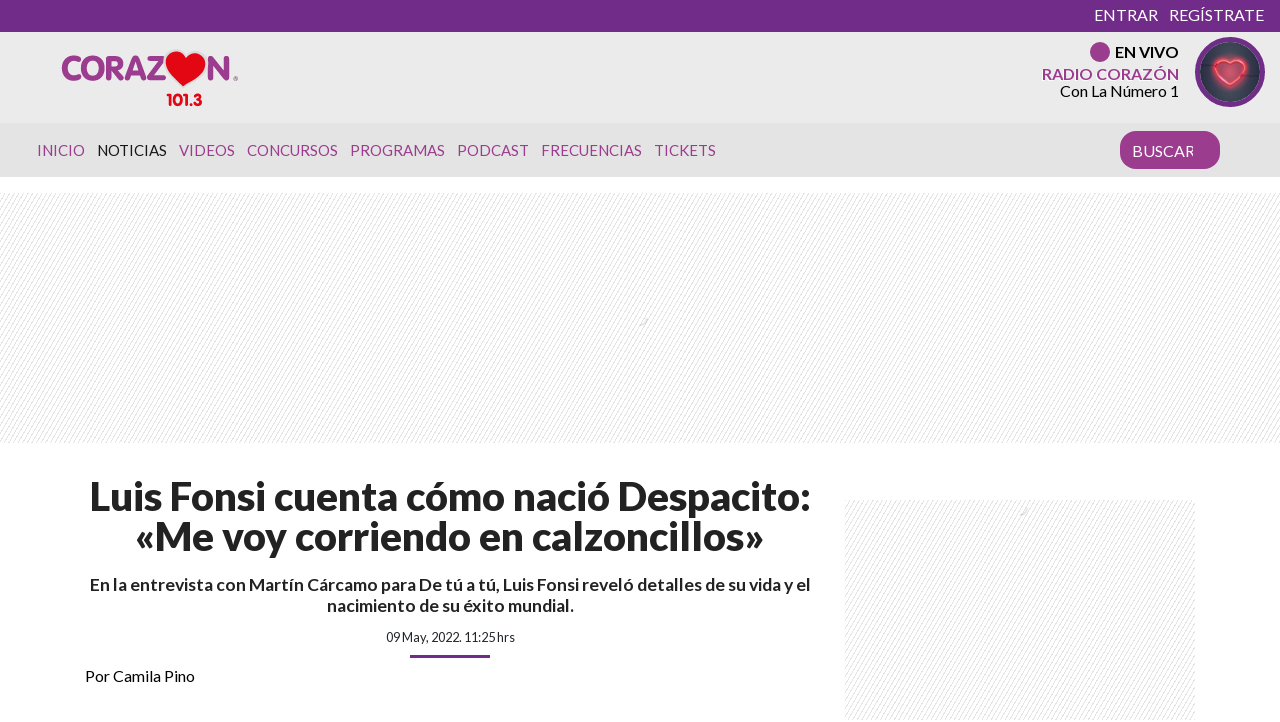

--- FILE ---
content_type: text/html; charset=UTF-8
request_url: https://www.corazon.cl/2022/05/luis-fonsi-cuenta-como-nacio-despacito-me-voy-corriendo-en-calzoncillos/
body_size: 27153
content:
<!DOCTYPE html>
<html lang="es">
	<head>
		<meta charset="UTF-8">
		<meta name="viewport" content="width=device-width, initial-scale=1, shrink-to-fit=no">
		<meta name="adjacent:publisher-key" content="39ow6YPal9fyeqR57WEdqP" />
		<link rel="preconnect" href="//sdk.privacy-center.org">
		<link rel="preconnect" href="//sdk-gcp.privacy-center.org">
		<link rel="preload" as="script" href="https://cmp.prisa.com/dist/cmp.js">
		<link href="https://feeds.feedburner.com/corazon/sj52ALSu97p" rel="alternate" type="application/rss+xml" title="Radio Corazón"/>
		
		<meta name='robots' content='index, follow, max-image-preview:large, max-snippet:-1, max-video-preview:-1' />

	<!-- This site is optimized with the Yoast SEO Premium plugin v26.6 (Yoast SEO v26.6) - https://yoast.com/wordpress/plugins/seo/ -->
	<title>Luis Fonsi cuenta cómo nació Despacito: &quot;Me voy corriendo en calzoncillos&quot; — Radio Corazón</title>
<link data-rocket-prefetch href="https://cmp.prisa.com" rel="dns-prefetch">
<link data-rocket-prefetch href="https://feeds.feedburner.com" rel="dns-prefetch">
<link data-rocket-prefetch href="https://fonts.googleapis.com" rel="dns-prefetch">
<link data-rocket-prefetch href="https://sdk.privacy-center.org" rel="dns-prefetch">
<link data-rocket-prefetch href="https://cdn.taboola.com" rel="dns-prefetch">
<link data-rocket-prefetch href="https://www.youtube.com" rel="dns-prefetch">
<link data-rocket-prefetch href="https://assets.prisamedia.cl" rel="dns-prefetch">
<link data-rocket-prefetch href="https://cdn.onesignal.com" rel="dns-prefetch">
<link data-rocket-prefetch href="https://cdn.getadjacent.com" rel="dns-prefetch">
<link data-rocket-prefetch href="https://www.googletagmanager.com" rel="dns-prefetch">
<link data-rocket-prefetch href="https://assets.adobedtm.com" rel="dns-prefetch">
<link data-rocket-prefetch href="https://accounts.google.com" rel="dns-prefetch">
<link data-rocket-prefetch href="https://static.prisa.com" rel="dns-prefetch">
<link data-rocket-prefetch href="https://www.prisacom.com" rel="dns-prefetch">
<link data-rocket-prefetch href="https://cl.prisa.media" rel="dns-prefetch">
<link data-rocket-preload as="style" href="https://fonts.googleapis.com/css?family=Lato%3A400%2C700%2C900&#038;display=swap" rel="preload">
<link href="https://fonts.googleapis.com/css?family=Lato%3A400%2C700%2C900&#038;display=swap" media="print" onload="this.media=&#039;all&#039;" rel="stylesheet">
<noscript data-wpr-hosted-gf-parameters=""><link rel="stylesheet" href="https://fonts.googleapis.com/css?family=Lato%3A400%2C700%2C900&#038;display=swap"></noscript><link rel="preload" data-rocket-preload as="image" href="https://www.prisacom.com/comunes/piecomun-v9/imgs/piev9-2013_light.png?v2" fetchpriority="high">
	<meta name="description" content="En la entrevista con Martín Cárcamo para De tú a tú, Luis Fonsi reveló detalles de su vida y el nacimiento de su éxito mundial." />
	<link rel="canonical" href="https://www.corazon.cl/2022/05/luis-fonsi-cuenta-como-nacio-despacito-me-voy-corriendo-en-calzoncillos/" />
	<meta property="og:locale" content="es_ES" />
	<meta property="og:type" content="article" />
	<meta property="og:title" content="Luis Fonsi cuenta cómo nació Despacito: &quot;Me voy corriendo en calzoncillos&quot;" />
	<meta property="og:description" content="En la entrevista con Martín Cárcamo para De tú a tú, Luis Fonsi reveló detalles de su vida y el nacimiento de su éxito mundial." />
	<meta property="og:url" content="https://www.corazon.cl/2022/05/luis-fonsi-cuenta-como-nacio-despacito-me-voy-corriendo-en-calzoncillos/" />
	<meta property="og:site_name" content="Radio Corazón" />
	<meta property="article:publisher" content="https://web.facebook.com/RadioCorazonChile?_rdc=1&amp;_rdr" />
	<meta property="article:published_time" content="2022-05-09T15:25:43+00:00" />
	<meta property="og:image" content="https://www.corazon.cl/wp-content/uploads/2022/05/Luis-Fonsi-despacito.jpg" />
	<meta property="og:image:width" content="1200" />
	<meta property="og:image:height" content="675" />
	<meta property="og:image:type" content="image/jpeg" />
	<meta name="author" content="Camila Pino" />
	<meta name="twitter:card" content="summary_large_image" />
	<meta name="twitter:creator" content="@RadioCorazonFM" />
	<meta name="twitter:site" content="@RadioCorazonFM" />
	<meta name="twitter:label1" content="Escrito por" />
	<meta name="twitter:data1" content="Camila Pino" />
	<meta name="twitter:label2" content="Tiempo de lectura" />
	<meta name="twitter:data2" content="2 minutos" />
	<script type="application/ld+json" class="yoast-schema-graph">{"@context":"https://schema.org","@graph":[{"@type":"Article","@id":"https://www.corazon.cl/2022/05/luis-fonsi-cuenta-como-nacio-despacito-me-voy-corriendo-en-calzoncillos/#article","isPartOf":{"@id":"https://www.corazon.cl/2022/05/luis-fonsi-cuenta-como-nacio-despacito-me-voy-corriendo-en-calzoncillos/"},"author":{"name":"Camila Pino","@id":"https://www.corazon.cl/#/schema/person/576c309d4ba10b461fed9fd02ffe7f84"},"headline":"Luis Fonsi cuenta cómo nació Despacito: «Me voy corriendo en calzoncillos»","datePublished":"2022-05-09T15:25:43+00:00","mainEntityOfPage":{"@id":"https://www.corazon.cl/2022/05/luis-fonsi-cuenta-como-nacio-despacito-me-voy-corriendo-en-calzoncillos/"},"wordCount":432,"commentCount":0,"publisher":{"@id":"https://www.corazon.cl/#organization"},"image":{"@id":"https://www.corazon.cl/2022/05/luis-fonsi-cuenta-como-nacio-despacito-me-voy-corriendo-en-calzoncillos/#primaryimage"},"thumbnailUrl":"https://www.corazon.cl/wp-content/uploads/2022/05/Luis-Fonsi-despacito.jpg","keywords":["De Tú a Tú","Despacito","Luis Fonsi","Martín cárcamo","Música Corazón"],"articleSection":["Noticias"],"inLanguage":"es"},{"@type":"WebPage","@id":"https://www.corazon.cl/2022/05/luis-fonsi-cuenta-como-nacio-despacito-me-voy-corriendo-en-calzoncillos/","url":"https://www.corazon.cl/2022/05/luis-fonsi-cuenta-como-nacio-despacito-me-voy-corriendo-en-calzoncillos/","name":"Luis Fonsi cuenta cómo nació Despacito: \"Me voy corriendo en calzoncillos\"","isPartOf":{"@id":"https://www.corazon.cl/#website"},"primaryImageOfPage":{"@id":"https://www.corazon.cl/2022/05/luis-fonsi-cuenta-como-nacio-despacito-me-voy-corriendo-en-calzoncillos/#primaryimage"},"image":{"@id":"https://www.corazon.cl/2022/05/luis-fonsi-cuenta-como-nacio-despacito-me-voy-corriendo-en-calzoncillos/#primaryimage"},"thumbnailUrl":"https://www.corazon.cl/wp-content/uploads/2022/05/Luis-Fonsi-despacito.jpg","datePublished":"2022-05-09T15:25:43+00:00","description":"En la entrevista con Martín Cárcamo para De tú a tú, Luis Fonsi reveló detalles de su vida y el nacimiento de su éxito mundial.","inLanguage":"es","potentialAction":[{"@type":"ReadAction","target":["https://www.corazon.cl/2022/05/luis-fonsi-cuenta-como-nacio-despacito-me-voy-corriendo-en-calzoncillos/"]}]},{"@type":"ImageObject","inLanguage":"es","@id":"https://www.corazon.cl/2022/05/luis-fonsi-cuenta-como-nacio-despacito-me-voy-corriendo-en-calzoncillos/#primaryimage","url":"https://www.corazon.cl/wp-content/uploads/2022/05/Luis-Fonsi-despacito.jpg","contentUrl":"https://www.corazon.cl/wp-content/uploads/2022/05/Luis-Fonsi-despacito.jpg","width":1200,"height":675,"caption":"Luis Fonsi Despacito"},{"@type":"WebSite","@id":"https://www.corazon.cl/#website","url":"https://www.corazon.cl/","name":"Radio Corazón","description":"La Número Uno","publisher":{"@id":"https://www.corazon.cl/#organization"},"alternateName":"Corazón","potentialAction":[{"@type":"SearchAction","target":{"@type":"EntryPoint","urlTemplate":"https://www.corazon.cl/?s={search_term_string}"},"query-input":{"@type":"PropertyValueSpecification","valueRequired":true,"valueName":"search_term_string"}}],"inLanguage":"es"},{"@type":"Organization","@id":"https://www.corazon.cl/#organization","name":"RADIO CORAZÓN","url":"https://www.corazon.cl/","logo":{"@type":"ImageObject","inLanguage":"es","@id":"https://www.corazon.cl/#/schema/logo/image/","url":"https://www.corazon.cl/wp-content/uploads/2021/06/og_corazon_generico.jpg","contentUrl":"https://www.corazon.cl/wp-content/uploads/2021/06/og_corazon_generico.jpg","width":1200,"height":630,"caption":"RADIO CORAZÓN"},"image":{"@id":"https://www.corazon.cl/#/schema/logo/image/"},"sameAs":["https://web.facebook.com/RadioCorazonChile?_rdc=1&_rdr","https://x.com/RadioCorazonFM"],"email":"comercial@prisamedia.com","legalName":"PRISA MEDIA S.A"},{"@type":"Person","@id":"https://www.corazon.cl/#/schema/person/576c309d4ba10b461fed9fd02ffe7f84","name":"Camila Pino","image":{"@type":"ImageObject","inLanguage":"es","@id":"https://www.corazon.cl/#/schema/person/image/","url":"https://secure.gravatar.com/avatar/cffbc8aba4481908c862268b5456cdd3ee2806c430a88fb496c8f7046b470b46?s=96&d=mm&r=g","contentUrl":"https://secure.gravatar.com/avatar/cffbc8aba4481908c862268b5456cdd3ee2806c430a88fb496c8f7046b470b46?s=96&d=mm&r=g","caption":"Camila Pino"},"url":"https://www.corazon.cl/author/cpino/"}]}</script>
	<!-- / Yoast SEO Premium plugin. -->


<link rel='dns-prefetch' href='//assets.prisamedia.cl' />
<link rel='dns-prefetch' href='//fonts.googleapis.com' />
<link rel='dns-prefetch' href='//www.prisacom.com' />
<link href='https://fonts.gstatic.com' crossorigin rel='preconnect' />
<style id='wp-img-auto-sizes-contain-inline-css' type='text/css'>
img:is([sizes=auto i],[sizes^="auto," i]){contain-intrinsic-size:3000px 1500px}
/*# sourceURL=wp-img-auto-sizes-contain-inline-css */
</style>
<style id='wp-block-library-inline-css' type='text/css'>
:root{--wp-block-synced-color:#7a00df;--wp-block-synced-color--rgb:122,0,223;--wp-bound-block-color:var(--wp-block-synced-color);--wp-editor-canvas-background:#ddd;--wp-admin-theme-color:#007cba;--wp-admin-theme-color--rgb:0,124,186;--wp-admin-theme-color-darker-10:#006ba1;--wp-admin-theme-color-darker-10--rgb:0,107,160.5;--wp-admin-theme-color-darker-20:#005a87;--wp-admin-theme-color-darker-20--rgb:0,90,135;--wp-admin-border-width-focus:2px}@media (min-resolution:192dpi){:root{--wp-admin-border-width-focus:1.5px}}.wp-element-button{cursor:pointer}:root .has-very-light-gray-background-color{background-color:#eee}:root .has-very-dark-gray-background-color{background-color:#313131}:root .has-very-light-gray-color{color:#eee}:root .has-very-dark-gray-color{color:#313131}:root .has-vivid-green-cyan-to-vivid-cyan-blue-gradient-background{background:linear-gradient(135deg,#00d084,#0693e3)}:root .has-purple-crush-gradient-background{background:linear-gradient(135deg,#34e2e4,#4721fb 50%,#ab1dfe)}:root .has-hazy-dawn-gradient-background{background:linear-gradient(135deg,#faaca8,#dad0ec)}:root .has-subdued-olive-gradient-background{background:linear-gradient(135deg,#fafae1,#67a671)}:root .has-atomic-cream-gradient-background{background:linear-gradient(135deg,#fdd79a,#004a59)}:root .has-nightshade-gradient-background{background:linear-gradient(135deg,#330968,#31cdcf)}:root .has-midnight-gradient-background{background:linear-gradient(135deg,#020381,#2874fc)}:root{--wp--preset--font-size--normal:16px;--wp--preset--font-size--huge:42px}.has-regular-font-size{font-size:1em}.has-larger-font-size{font-size:2.625em}.has-normal-font-size{font-size:var(--wp--preset--font-size--normal)}.has-huge-font-size{font-size:var(--wp--preset--font-size--huge)}.has-text-align-center{text-align:center}.has-text-align-left{text-align:left}.has-text-align-right{text-align:right}.has-fit-text{white-space:nowrap!important}#end-resizable-editor-section{display:none}.aligncenter{clear:both}.items-justified-left{justify-content:flex-start}.items-justified-center{justify-content:center}.items-justified-right{justify-content:flex-end}.items-justified-space-between{justify-content:space-between}.screen-reader-text{border:0;clip-path:inset(50%);height:1px;margin:-1px;overflow:hidden;padding:0;position:absolute;width:1px;word-wrap:normal!important}.screen-reader-text:focus{background-color:#ddd;clip-path:none;color:#444;display:block;font-size:1em;height:auto;left:5px;line-height:normal;padding:15px 23px 14px;text-decoration:none;top:5px;width:auto;z-index:100000}html :where(.has-border-color){border-style:solid}html :where([style*=border-top-color]){border-top-style:solid}html :where([style*=border-right-color]){border-right-style:solid}html :where([style*=border-bottom-color]){border-bottom-style:solid}html :where([style*=border-left-color]){border-left-style:solid}html :where([style*=border-width]){border-style:solid}html :where([style*=border-top-width]){border-top-style:solid}html :where([style*=border-right-width]){border-right-style:solid}html :where([style*=border-bottom-width]){border-bottom-style:solid}html :where([style*=border-left-width]){border-left-style:solid}html :where(img[class*=wp-image-]){height:auto;max-width:100%}:where(figure){margin:0 0 1em}html :where(.is-position-sticky){--wp-admin--admin-bar--position-offset:var(--wp-admin--admin-bar--height,0px)}@media screen and (max-width:600px){html :where(.is-position-sticky){--wp-admin--admin-bar--position-offset:0px}}

/*# sourceURL=wp-block-library-inline-css */
</style><style id='global-styles-inline-css' type='text/css'>
:root{--wp--preset--aspect-ratio--square: 1;--wp--preset--aspect-ratio--4-3: 4/3;--wp--preset--aspect-ratio--3-4: 3/4;--wp--preset--aspect-ratio--3-2: 3/2;--wp--preset--aspect-ratio--2-3: 2/3;--wp--preset--aspect-ratio--16-9: 16/9;--wp--preset--aspect-ratio--9-16: 9/16;--wp--preset--color--black: #000000;--wp--preset--color--cyan-bluish-gray: #abb8c3;--wp--preset--color--white: #ffffff;--wp--preset--color--pale-pink: #f78da7;--wp--preset--color--vivid-red: #cf2e2e;--wp--preset--color--luminous-vivid-orange: #ff6900;--wp--preset--color--luminous-vivid-amber: #fcb900;--wp--preset--color--light-green-cyan: #7bdcb5;--wp--preset--color--vivid-green-cyan: #00d084;--wp--preset--color--pale-cyan-blue: #8ed1fc;--wp--preset--color--vivid-cyan-blue: #0693e3;--wp--preset--color--vivid-purple: #9b51e0;--wp--preset--gradient--vivid-cyan-blue-to-vivid-purple: linear-gradient(135deg,rgb(6,147,227) 0%,rgb(155,81,224) 100%);--wp--preset--gradient--light-green-cyan-to-vivid-green-cyan: linear-gradient(135deg,rgb(122,220,180) 0%,rgb(0,208,130) 100%);--wp--preset--gradient--luminous-vivid-amber-to-luminous-vivid-orange: linear-gradient(135deg,rgb(252,185,0) 0%,rgb(255,105,0) 100%);--wp--preset--gradient--luminous-vivid-orange-to-vivid-red: linear-gradient(135deg,rgb(255,105,0) 0%,rgb(207,46,46) 100%);--wp--preset--gradient--very-light-gray-to-cyan-bluish-gray: linear-gradient(135deg,rgb(238,238,238) 0%,rgb(169,184,195) 100%);--wp--preset--gradient--cool-to-warm-spectrum: linear-gradient(135deg,rgb(74,234,220) 0%,rgb(151,120,209) 20%,rgb(207,42,186) 40%,rgb(238,44,130) 60%,rgb(251,105,98) 80%,rgb(254,248,76) 100%);--wp--preset--gradient--blush-light-purple: linear-gradient(135deg,rgb(255,206,236) 0%,rgb(152,150,240) 100%);--wp--preset--gradient--blush-bordeaux: linear-gradient(135deg,rgb(254,205,165) 0%,rgb(254,45,45) 50%,rgb(107,0,62) 100%);--wp--preset--gradient--luminous-dusk: linear-gradient(135deg,rgb(255,203,112) 0%,rgb(199,81,192) 50%,rgb(65,88,208) 100%);--wp--preset--gradient--pale-ocean: linear-gradient(135deg,rgb(255,245,203) 0%,rgb(182,227,212) 50%,rgb(51,167,181) 100%);--wp--preset--gradient--electric-grass: linear-gradient(135deg,rgb(202,248,128) 0%,rgb(113,206,126) 100%);--wp--preset--gradient--midnight: linear-gradient(135deg,rgb(2,3,129) 0%,rgb(40,116,252) 100%);--wp--preset--font-size--small: 13px;--wp--preset--font-size--medium: 20px;--wp--preset--font-size--large: 36px;--wp--preset--font-size--x-large: 42px;--wp--preset--spacing--20: 0.44rem;--wp--preset--spacing--30: 0.67rem;--wp--preset--spacing--40: 1rem;--wp--preset--spacing--50: 1.5rem;--wp--preset--spacing--60: 2.25rem;--wp--preset--spacing--70: 3.38rem;--wp--preset--spacing--80: 5.06rem;--wp--preset--shadow--natural: 6px 6px 9px rgba(0, 0, 0, 0.2);--wp--preset--shadow--deep: 12px 12px 50px rgba(0, 0, 0, 0.4);--wp--preset--shadow--sharp: 6px 6px 0px rgba(0, 0, 0, 0.2);--wp--preset--shadow--outlined: 6px 6px 0px -3px rgb(255, 255, 255), 6px 6px rgb(0, 0, 0);--wp--preset--shadow--crisp: 6px 6px 0px rgb(0, 0, 0);}:where(.is-layout-flex){gap: 0.5em;}:where(.is-layout-grid){gap: 0.5em;}body .is-layout-flex{display: flex;}.is-layout-flex{flex-wrap: wrap;align-items: center;}.is-layout-flex > :is(*, div){margin: 0;}body .is-layout-grid{display: grid;}.is-layout-grid > :is(*, div){margin: 0;}:where(.wp-block-columns.is-layout-flex){gap: 2em;}:where(.wp-block-columns.is-layout-grid){gap: 2em;}:where(.wp-block-post-template.is-layout-flex){gap: 1.25em;}:where(.wp-block-post-template.is-layout-grid){gap: 1.25em;}.has-black-color{color: var(--wp--preset--color--black) !important;}.has-cyan-bluish-gray-color{color: var(--wp--preset--color--cyan-bluish-gray) !important;}.has-white-color{color: var(--wp--preset--color--white) !important;}.has-pale-pink-color{color: var(--wp--preset--color--pale-pink) !important;}.has-vivid-red-color{color: var(--wp--preset--color--vivid-red) !important;}.has-luminous-vivid-orange-color{color: var(--wp--preset--color--luminous-vivid-orange) !important;}.has-luminous-vivid-amber-color{color: var(--wp--preset--color--luminous-vivid-amber) !important;}.has-light-green-cyan-color{color: var(--wp--preset--color--light-green-cyan) !important;}.has-vivid-green-cyan-color{color: var(--wp--preset--color--vivid-green-cyan) !important;}.has-pale-cyan-blue-color{color: var(--wp--preset--color--pale-cyan-blue) !important;}.has-vivid-cyan-blue-color{color: var(--wp--preset--color--vivid-cyan-blue) !important;}.has-vivid-purple-color{color: var(--wp--preset--color--vivid-purple) !important;}.has-black-background-color{background-color: var(--wp--preset--color--black) !important;}.has-cyan-bluish-gray-background-color{background-color: var(--wp--preset--color--cyan-bluish-gray) !important;}.has-white-background-color{background-color: var(--wp--preset--color--white) !important;}.has-pale-pink-background-color{background-color: var(--wp--preset--color--pale-pink) !important;}.has-vivid-red-background-color{background-color: var(--wp--preset--color--vivid-red) !important;}.has-luminous-vivid-orange-background-color{background-color: var(--wp--preset--color--luminous-vivid-orange) !important;}.has-luminous-vivid-amber-background-color{background-color: var(--wp--preset--color--luminous-vivid-amber) !important;}.has-light-green-cyan-background-color{background-color: var(--wp--preset--color--light-green-cyan) !important;}.has-vivid-green-cyan-background-color{background-color: var(--wp--preset--color--vivid-green-cyan) !important;}.has-pale-cyan-blue-background-color{background-color: var(--wp--preset--color--pale-cyan-blue) !important;}.has-vivid-cyan-blue-background-color{background-color: var(--wp--preset--color--vivid-cyan-blue) !important;}.has-vivid-purple-background-color{background-color: var(--wp--preset--color--vivid-purple) !important;}.has-black-border-color{border-color: var(--wp--preset--color--black) !important;}.has-cyan-bluish-gray-border-color{border-color: var(--wp--preset--color--cyan-bluish-gray) !important;}.has-white-border-color{border-color: var(--wp--preset--color--white) !important;}.has-pale-pink-border-color{border-color: var(--wp--preset--color--pale-pink) !important;}.has-vivid-red-border-color{border-color: var(--wp--preset--color--vivid-red) !important;}.has-luminous-vivid-orange-border-color{border-color: var(--wp--preset--color--luminous-vivid-orange) !important;}.has-luminous-vivid-amber-border-color{border-color: var(--wp--preset--color--luminous-vivid-amber) !important;}.has-light-green-cyan-border-color{border-color: var(--wp--preset--color--light-green-cyan) !important;}.has-vivid-green-cyan-border-color{border-color: var(--wp--preset--color--vivid-green-cyan) !important;}.has-pale-cyan-blue-border-color{border-color: var(--wp--preset--color--pale-cyan-blue) !important;}.has-vivid-cyan-blue-border-color{border-color: var(--wp--preset--color--vivid-cyan-blue) !important;}.has-vivid-purple-border-color{border-color: var(--wp--preset--color--vivid-purple) !important;}.has-vivid-cyan-blue-to-vivid-purple-gradient-background{background: var(--wp--preset--gradient--vivid-cyan-blue-to-vivid-purple) !important;}.has-light-green-cyan-to-vivid-green-cyan-gradient-background{background: var(--wp--preset--gradient--light-green-cyan-to-vivid-green-cyan) !important;}.has-luminous-vivid-amber-to-luminous-vivid-orange-gradient-background{background: var(--wp--preset--gradient--luminous-vivid-amber-to-luminous-vivid-orange) !important;}.has-luminous-vivid-orange-to-vivid-red-gradient-background{background: var(--wp--preset--gradient--luminous-vivid-orange-to-vivid-red) !important;}.has-very-light-gray-to-cyan-bluish-gray-gradient-background{background: var(--wp--preset--gradient--very-light-gray-to-cyan-bluish-gray) !important;}.has-cool-to-warm-spectrum-gradient-background{background: var(--wp--preset--gradient--cool-to-warm-spectrum) !important;}.has-blush-light-purple-gradient-background{background: var(--wp--preset--gradient--blush-light-purple) !important;}.has-blush-bordeaux-gradient-background{background: var(--wp--preset--gradient--blush-bordeaux) !important;}.has-luminous-dusk-gradient-background{background: var(--wp--preset--gradient--luminous-dusk) !important;}.has-pale-ocean-gradient-background{background: var(--wp--preset--gradient--pale-ocean) !important;}.has-electric-grass-gradient-background{background: var(--wp--preset--gradient--electric-grass) !important;}.has-midnight-gradient-background{background: var(--wp--preset--gradient--midnight) !important;}.has-small-font-size{font-size: var(--wp--preset--font-size--small) !important;}.has-medium-font-size{font-size: var(--wp--preset--font-size--medium) !important;}.has-large-font-size{font-size: var(--wp--preset--font-size--large) !important;}.has-x-large-font-size{font-size: var(--wp--preset--font-size--x-large) !important;}
/*# sourceURL=global-styles-inline-css */
</style>

<style id='classic-theme-styles-inline-css' type='text/css'>
/*! This file is auto-generated */
.wp-block-button__link{color:#fff;background-color:#32373c;border-radius:9999px;box-shadow:none;text-decoration:none;padding:calc(.667em + 2px) calc(1.333em + 2px);font-size:1.125em}.wp-block-file__button{background:#32373c;color:#fff;text-decoration:none}
/*# sourceURL=/wp-includes/css/classic-themes.min.css */
</style>
<style id='dominant-color-styles-inline-css' type='text/css'>
img[data-dominant-color]:not(.has-transparency) { background-color: var(--dominant-color); }
/*# sourceURL=dominant-color-styles-inline-css */
</style>
<link rel='stylesheet' id='lbpc-styles-css' href='https://www.corazon.cl/wp-content/plugins/linkbuilding-pm-chile/assets/css/lbpc.min.css?ver=1.2' type='text/css' media='all' />
<link rel='stylesheet' id='child-understrap-styles-css' href='https://www.corazon.cl/wp-content/themes/chacotero/css/child-theme.min.css?ver=23.0.16' type='text/css' media='all' />

<link rel='stylesheet' id='owl-carousel-css' href='https://www.corazon.cl/wp-content/themes/chacotero/src/vendor/owlcarousel/dist/assets/owl.carousel.min.css?ver=23.0.16' type='text/css' media='all' />
<link rel='stylesheet' id='owl-carousel-theme-css' href='https://www.corazon.cl/wp-content/themes/chacotero/src/vendor/owlcarousel/dist/assets/owl.theme.default.min.css?ver=23.0.16' type='text/css' media='all' />
<link data-minify="1" rel='stylesheet' id='prisa-styles-css' href='https://www.corazon.cl/wp-content/cache/min/1/comunes/piecomun-v9/css/pie-comunes.css?ver=1766860092' type='text/css' media='all' />
<link data-minify="1" rel='stylesheet' id='single-style-css' href='https://www.corazon.cl/wp-content/cache/min/1/wp-content/themes/chacotero/css/single.css?ver=1766860092' type='text/css' media='all' />
<link data-minify="1" rel='stylesheet' id='main-style-css' href='https://www.corazon.cl/wp-content/cache/min/1/wp-content/themes/chacotero/css/main.css?ver=1766860092' type='text/css' media='all' />
<script type="text/javascript" src="https://www.corazon.cl/wp-includes/js/jquery/jquery.min.js?ver=3.7.1" id="jquery-core-js"></script>
<script type="text/javascript" src="https://www.corazon.cl/wp-includes/js/jquery/jquery-migrate.min.js?ver=3.4.1" id="jquery-migrate-js"></script>
<script type="text/javascript" id="seo-automated-link-building-js-extra">
/* <![CDATA[ */
var seoAutomatedLinkBuilding = {"ajaxUrl":"https://www.corazon.cl/wp-admin/admin-ajax.php"};
//# sourceURL=seo-automated-link-building-js-extra
/* ]]> */
</script>
<script type="text/javascript" src="https://www.corazon.cl/wp-content/plugins/seo-automated-link-building/js/seo-automated-link-building.js?ver=6.9" id="seo-automated-link-building-js"></script>
<script  defer  src="https://assets.prisamedia.cl/fonts/awesome/js/all.min.js?ver=6.9"></script>
<script type="text/javascript" id="my_loadmore-js-extra">
/* <![CDATA[ */
var misha_loadmore_params = {"ajaxurl":"https://www.corazon.cl/wp-admin/admin-ajax.php","posts":"{\"page\":0,\"year\":2022,\"monthnum\":5,\"name\":\"luis-fonsi-cuenta-como-nacio-despacito-me-voy-corriendo-en-calzoncillos\",\"error\":\"\",\"m\":\"\",\"p\":0,\"post_parent\":\"\",\"subpost\":\"\",\"subpost_id\":\"\",\"attachment\":\"\",\"attachment_id\":0,\"pagename\":\"\",\"page_id\":0,\"second\":\"\",\"minute\":\"\",\"hour\":\"\",\"day\":0,\"w\":0,\"category_name\":\"\",\"tag\":\"\",\"cat\":\"\",\"tag_id\":\"\",\"author\":\"\",\"author_name\":\"\",\"feed\":\"\",\"tb\":\"\",\"paged\":0,\"meta_key\":\"\",\"meta_value\":\"\",\"preview\":\"\",\"s\":\"\",\"sentence\":\"\",\"title\":\"\",\"fields\":\"all\",\"menu_order\":\"\",\"embed\":\"\",\"category__in\":[],\"category__not_in\":[],\"category__and\":[],\"post__in\":[],\"post__not_in\":[],\"post_name__in\":[],\"tag__in\":[],\"tag__not_in\":[],\"tag__and\":[],\"tag_slug__in\":[],\"tag_slug__and\":[],\"post_parent__in\":[],\"post_parent__not_in\":[],\"author__in\":[],\"author__not_in\":[],\"search_columns\":[],\"ignore_sticky_posts\":false,\"suppress_filters\":false,\"cache_results\":true,\"update_post_term_cache\":true,\"update_menu_item_cache\":false,\"lazy_load_term_meta\":true,\"update_post_meta_cache\":true,\"post_type\":\"\",\"posts_per_page\":4,\"nopaging\":false,\"comments_per_page\":\"50\",\"no_found_rows\":false,\"order\":\"DESC\"}","current_page":"1","max_page":"0"};
//# sourceURL=my_loadmore-js-extra
/* ]]> */
</script>
<script type="text/javascript" src="https://www.corazon.cl/wp-content/themes/chacotero/js/archive.js?ver=2.0" id="my_loadmore-js"></script>
<meta name="generator" content="dominant-color-images 1.2.0">
  <script src="https://cdn.onesignal.com/sdks/web/v16/OneSignalSDK.page.js" defer></script>
  <script>
          window.OneSignalDeferred = window.OneSignalDeferred || [];
          OneSignalDeferred.push(async function(OneSignal) {
            await OneSignal.init({
              appId: "56e1d07e-2c32-4c87-9bed-82ff0512084b",
              serviceWorkerOverrideForTypical: true,
              path: "https://www.corazon.cl/wp-content/plugins/onesignal-free-web-push-notifications/sdk_files/",
              serviceWorkerParam: { scope: "/wp-content/plugins/onesignal-free-web-push-notifications/sdk_files/push/onesignal/" },
              serviceWorkerPath: "OneSignalSDKWorker.js",
            });
          });

          // Unregister the legacy OneSignal service worker to prevent scope conflicts
          if (navigator.serviceWorker) {
            navigator.serviceWorker.getRegistrations().then((registrations) => {
              // Iterate through all registered service workers
              registrations.forEach((registration) => {
                // Check the script URL to identify the specific service worker
                if (registration.active && registration.active.scriptURL.includes('OneSignalSDKWorker.js.php')) {
                  // Unregister the service worker
                  registration.unregister().then((success) => {
                    if (success) {
                      console.log('OneSignalSW: Successfully unregistered:', registration.active.scriptURL);
                    } else {
                      console.log('OneSignalSW: Failed to unregister:', registration.active.scriptURL);
                    }
                  });
                }
              });
            }).catch((error) => {
              console.error('Error fetching service worker registrations:', error);
            });
        }
        </script>
<meta name="generator" content="performance-lab 4.0.0; plugins: dominant-color-images, webp-uploads">
<meta name="generator" content="webp-uploads 2.6.0">
<link rel="pingback" href="https://www.corazon.cl/xmlrpc.php">
<meta name="mobile-web-app-capable" content="yes">
<meta name="apple-mobile-web-app-capable" content="yes">
<meta name="apple-mobile-web-app-title" content="Radio Corazón - La Número Uno">
<link rel="amphtml" href="https://www.corazon.cl/2022/05/luis-fonsi-cuenta-como-nacio-despacito-me-voy-corriendo-en-calzoncillos/amp/"><link rel="icon" href="https://www.corazon.cl/wp-content/uploads/2018/09/cropped-android-chrome-512x512-1-32x32.png" sizes="32x32" />
<link rel="icon" href="https://www.corazon.cl/wp-content/uploads/2018/09/cropped-android-chrome-512x512-1-192x192.png" sizes="192x192" />
<link rel="apple-touch-icon" href="https://www.corazon.cl/wp-content/uploads/2018/09/cropped-android-chrome-512x512-1-180x180.png" />
<meta name="msapplication-TileImage" content="https://www.corazon.cl/wp-content/uploads/2018/09/cropped-android-chrome-512x512-1-270x270.png" />

		

		

<!-- adjacent -->
<script type="text/javascript"src="https://cmp.prisa.com/dist/cmp.js"></script>
<script src="https://cdn.getadjacent.com/amd/ned-adjacent.min.js?v=2"></script>
<!-- adjacent -->
<script>

     var googletag = googletag || {};
     googletag.cmd = googletag.cmd || [];
     googletag.cmd.push(function () {
                          googletag.pubads().setTargeting('pbskey', ['131501','noticias',]);
                
  });

    (() => {

        let adjacent = new Adjacent();
        let width = window.screen.width;
        adjacent.init().then((response) => {
            window['ned-adjacent']['ned-ad'] = {
                adUnit: (width >= 992 ? 'corazon_web/' : 'corazon_mob/') + 'ros'
            };

        });

    })();

    

</script>
<!-- /adjacent -->


		<!-- Google tag (gtag.js) -->
		<script async src="https://www.googletagmanager.com/gtag/js?id=G-L8R5TLL35N"></script>
		<script>
		  window.dataLayer = window.dataLayer || [];
		  function gtag(){dataLayer.push(arguments);}
		  gtag('js', new Date());

		  gtag('config', 'G-L8R5TLL35N');
		</script>
		<!-- <script type="text/javascript">
      window._hotmusic = window._hotmusic || [];
    _hotmusic.push({source: 'corazon', collect:'radio-corazon'});

    (function(d, s, url, id, sourceParam, collectParam) {
        if (!d.getElementById(id)) {
            var js = d.createElement(s);
            js.async = false;
            var timestamp = Date.now(); 
            js.src = `${url}?source=${encodeURIComponent(sourceParam)}&collect=${encodeURIComponent(collectParam)}&t=${timestamp}`;
            js.id = id;
            var fjs = d.getElementsByTagName(s)[0];
            fjs.parentNode.insertBefore(js, fjs);
        }
    })(document, 'script', 'https://cl.prisa.media/labs/hotmusic/load.js', 'hm_script', window._hotmusic[0].source, window._hotmusic[0].collect);
    </script> -->
	<style id="rocket-lazyrender-inline-css">[data-wpr-lazyrender] {content-visibility: auto;}</style><meta name="generator" content="WP Rocket 3.20.2" data-wpr-features="wpr_preconnect_external_domains wpr_automatic_lazy_rendering wpr_oci wpr_minify_css wpr_preload_links wpr_desktop" /></head>
	<body class="wp-singular post-template-default single single-post postid-131501 single-format-standard wp-embed-responsive wp-theme-iarc wp-child-theme-chacotero group-blog">

    
    	<script id="pmuserjs" src="https://static.prisa.com/dist/subs/pmuser/v2/stable/pmuser.min.js"></script>
    

     <!-- dtm pre -->
<script type="text/javascript">
    var r1 = window.location.host;
var r2 = window.location.href;
  window.DTM = {
    eventQueue: [],
    trackEvent: function(eventName, data){
        window.DTM.eventQueue.push({
            "eventName": eventName,
            "data": data
        });
    }
};

window.DTM = window.DTM || {};
DTM.pageDataLayer = {  
       articleID: "131501",
        articleLength: "420",
        articleTitle: "Luis Fonsi cuenta c\u00f3mo naci\u00f3 Despacito: \u00abMe voy corriendo en calzoncillos\u00bb",
        audioContent: "0",
        author:  [{"id":"camila_pino","name":"Camila Pino"}] ,
        brand: "0",
        brandedContent: "0",
        businessUnit: "radio",
        canonicalURL: "https:\/\/www.corazon.cl\/2022\/05\/luis-fonsi-cuenta-como-nacio-despacito-me-voy-corriendo-en-calzoncillos\/",
        cleanURL: "https:\/\/www.corazon.cl\/2022\/05\/luis-fonsi-cuenta-como-nacio-despacito-me-voy-corriendo-en-calzoncillos\/",
        cms: "wp",
        creationDate: "2022/05/09",
        destinationURL: "https:\/\/www.corazon.cl\/2022\/05\/luis-fonsi-cuenta-como-nacio-despacito-me-voy-corriendo-en-calzoncillos\/",
        domain: "corazon.cl",
        geoRegion: "chile",
        language: "es",
        liveContent: "0",
        loadType: "secuencial",  
        onsiteSearch: "0",
        onsiteSearchTerm: "",
        onsiteSearchResults: "",
        org: "prisa",
        pageInstanceID: "1769117665_1662174",
         pageName: "corazoncl\/2022\/05\/luis-fonsi-cuenta-como-nacio-despacito-me-voy-corriendo-en-calzoncillos\/",
        pageTitle: "Luis Fonsi cuenta c\u00f3mo naci\u00f3 Despacito: \u00abMe voy corriendo en calzoncillos\u00bb",
        pageType: "articulo",
        primaryCategory: "noticias",
        profileID: "",
        program: "",
        programStation: "corazon",
        publishDate: "2022/05/09",
        publisher: "corazon",
        referringDomain: "",
        referringURL: "",
        registeredUser: "",
        server: "www.corazon.cl",
        siteID: "corazoncl",
        editionNavigation: "chile",
        ssl: "1",
        subCategory1: "noticias",
        subCategory2: "",
        sysEnv: "web",
        tags:  [{'id':'de_tu_a_tu','name':'De T\u00fa a T\u00fa' },{'id':'despacito','name':'Despacito' },{'id':'luis_fonsi','name':'Luis Fonsi' },{'id':'martin_carcamo','name':'Mart\u00edn c\u00e1rcamo' },{'id':'musica_corazon','name':'M\u00fasica Coraz\u00f3n' }] ,
        thematic: "musical",
        updateDate: "2022/05/09",
        videoContent: "1",
        referringDomain: r1,
        referringURL: r2


};






</script>
<link rel="preload" as="script" href="https://assets.adobedtm.com/0681c221600c/9b44d93cb07f/launch-c97f0a885d1b.min.js" />
<script src="https://assets.adobedtm.com/0681c221600c/9b44d93cb07f/launch-c97f0a885d1b.min.js" async></script>
<script src="https://www.youtube.com/iframe_api"></script> 

<!-- /dtp pre -->


        <script type="text/javascript">
		    function initOneTap() {
		        let unificadoIsConnected = PMUser?.isLoggedInLocal() ?? false;
           
           if (unificadoIsConnected) return;


		        var refererUri = encodeURIComponent(window.location.href);
		        var loginUri = `https://connect.prisadigital.com/connect/google/corazon/?redirect_uri=${encodeURIComponent('https://seguro.corazon.cl/rrss?onetap=1&referer=' + refererUri)}&encode=1`;

		      
		        OneTapGenerator('script', {
		            id: 'onetap-script',
		            src: 'https://accounts.google.com/gsi/client',
		            async: true,
		            defer: true
		        }, true);

		       
		        OneTapGenerator('div', {
		            id: 'g_id_onload',
		            'data-client_id': '484514662025-v4jmbd6cmkss98uc40rlom0mvvnv5gcn.apps.googleusercontent.com',
		            'data-context': 'signin',
		            'data-login_uri': loginUri,
		            'data-auto_select': 'false',
		            'data-close_on_tap_outside': 'false',
		            'data-itp_support': 'true'
		        }, true);
		    }

		    function OneTapGenerator(tag, attributes, insertAtStart = false) {
		        var element = document.createElement(tag);
		        Object.keys(attributes).forEach(key => element.setAttribute(key, attributes[key]));

		        var body = document.body;
		        if (insertAtStart && body.firstChild) {
		            body.insertBefore(element, body.firstChild);
		        } else {
		            body.appendChild(element);
		        }
		    }

		    function removeOneTapElement(id) {
		        var element = document.getElementById(id);
		        if (element) element.remove();
		    }

		    initOneTap();
		</script>

     
		<script type="text/javascript">
			window._taboola = window._taboola || [];
		   _taboola.push({article:'auto'});
		    !function (e, f, u, i) {
		        if (!document.getElementById(i)) {
		            e.async = 1;
		            e.src = u;
		            e.id = i;
		            f.parentNode.insertBefore(e, f);
		        }
		    }(document.createElement('script'), document.getElementsByTagName('script')[0], '//cdn.taboola.com/libtrc/grupoprisa-corazoncl/loader.js', 'tb_loader_script');
		    if (window.performance && typeof window.performance.mark == 'function') {
		        window.performance.mark('tbl_ic');
		    }
		</script>

 

		<header  class="sticky-top">
			<!-- main menu -->
			<section  class="main-menu">
				
				<style type="text/css">
					.main-menu {
					border-top: 2em solid #702c88;
					}
					.uu {
						position: absolute;
					top: -1.8em;
					right: 1em;
					color: #fff;
					text-transform: uppercase;
					display: inline-block;
					}
					.uu a {
						color: #fff;
					}
					
				</style>

				 <style type="text/css">
			          .temas .dropdown-menu { background: #e4e4e4; }
			          .temas .dropdown-item:focus, .dropdown-item:hover { background: #e4e4e4; }
			          a.my-dropdown-link, a.dropdown-item { color: #9b3c8e;}
			        </style>

			         <style type="text/css">
        ned-ad[ad-type=Interstitial][ad-empty=false] {
          display: none!important;
        }
      </style>
				
				<!-- uu -->
				<div  class="container-fluid">
					<div  class="row">
						<div class="col-12">
							
							<div class="uu">
								<ul class="list-inline">
									<li class="list-inline-item">
										<span class="primero" id="primero"><a href="#" rel="nofollow"><i class="fas fa-sign-in-alt"></i> </a></span>
									</li>
									<li class="list-inline-item">
										<span class="segundo" id="segundo"><a href="#" rel="nofollow"><i class="fas fa-user-plus"></i> </a></span>
									</li>
								</ul>
							</div>
							
						</div>
					</div>
				</div>
				<!-- /uu -->
												
			

       
	 
	   	<script type="text/javascript">
              
              var parametros = {
                perfil_url: "https://seguro.corazon.cl/perfil",
                registro_url: "https://seguro.corazon.cl/registro",
                desconexion_url: "https://seguro.corazon.cl/desconectar",
                identificacion_url: "https://seguro.corazon.cl/conectar",
                back_url: "WDWA1YmfM2jk0rCbL9JBhpzdnpoxrnGUkV2UC2CTwprHigddxiEUxS%2FSVXS4JkFwhHNEe4H9MpB9Xd4T61erW6lwDUqgXa7eTeDOmYChjHXG6YsHk0LY40Rz17pB4tvRMwMYeaatxxHQqJraln9Mjw%3D%3D"
              };
              let unificadoIsConnected = false;

             
              var divDatosPrimero = document.getElementById("primero");
              var divDatosSegundo = document.getElementById("segundo");

             

               unificadoIsConnected = PMUser ? PMUser.isLoggedInLocal() : false;

              
              if (unificadoIsConnected) {
                divDatosPrimero.innerHTML = '<a href="'+parametros.perfil_url+'" target="_blank"><i class="fas fa-user-alt"></i> MI PERFIL</a>';
                  
                divDatosSegundo.innerHTML = '<a href="'+parametros.desconexion_url+"?backURL="+parametros.back_url+'">SALIR <i class="fas fa-sign-out-alt"></i></a>';

                console.log("LOGEADO");
              } else {
               
                divDatosPrimero.innerHTML = '<a href="'+parametros.identificacion_url+"?backURL="+parametros.back_url+'"><i class="fas fa-sign-in-alt"></i> ENTRAR</a>';
                  
                divDatosSegundo.innerHTML = '<a href="'+parametros.registro_url+"?backURL="+parametros.back_url+'"><i class="fas fa-user-plus"></i> REGÍSTRATE</a>';

                console.log("NO LOGEADO");
              }


             
            </script>
	   

				
				
				
				<div  class="container-fluid">
					<div class="d-flex">

						<!-- logo -->
						<div class="logo d-md-block d-none">
							<div class="corazon-logo">
							<a href="/">
								<span>Radio Corazón</span>
							</a>
							</div>
						</div>
						<!-- /logo -->


						 

			              
						<!-- now playing -->
						<div class="envivo ml-auto d-md-block d-none">
							<a href="//envivo.corazon.cl" target="_blank" rel="noopener noreferrer">
								<ul class="list-unstyled">
									<li class="media">
										<div class="media-body align-middle live">
											<span><i class="live-icon ml-auto"></i>EN VIVO</span>
											<h4></h4>
											<p></p>
											
										</div>
										<img src="" class="program-img">
									</li>
								</ul>
							</a>
						</div>
						<!-- /now playing -->
					</div>
				</div>
			</section>
			<!-- /main menu -->
			<!-- nav menu -->
			<nav class="navbar navbar-expand-lg navbar-light bg-cora" id=nav-home>
				<div  class="container-fluid">
					
					<button class="navbar-toggler collapsed" type="button" data-toggle="collapse" data-target="#navbarSupportedContent" aria-controls="navbarSupportedContent" aria-expanded="false" aria-label="Toggle navigation">
					<span class="icon-bar top-bar"></span>
					<span class="icon-bar middle-bar"></span>
					<span class="icon-bar bottom-bar"></span>
					</button>
					
					<!-- logo -->
					<div class="corazon-logo d-md-none" >
					<a href="/">
						<span>Radio Corazón</span>
					</a>
					</div>
					<!-- /logo -->
					<!-- player mob -->
					<div class="envivo-bar-movil mr-1 d-block d-md-none">
						<a href="//envivo.corazon.cl" rel="noopener noreferrer" target="_blank" class="text-white"> <i class="live-icon"></i> <span>En vivo</span> </a>
					</div>
					<!-- /player mob -->
					<div class="collapse navbar-collapse" id="navbarSupportedContent">
						
						<div id="navbarNavDropdown" class="menu-menu-principal-container"><ul id="main-menu" class="navbar-nav mr-auto text-uppercase"><li itemscope="itemscope" itemtype="https://www.schema.org/SiteNavigationElement" id="menu-item-7602" class="menu-item menu-item-type-custom menu-item-object-custom menu-item-home menu-item-7602 nav-item"><a title="Inicio" href="https://www.corazon.cl" class="nav-link">Inicio</a></li>
<li itemscope="itemscope" itemtype="https://www.schema.org/SiteNavigationElement" id="menu-item-39488" class="menu-item menu-item-type-taxonomy menu-item-object-category current-post-ancestor current-menu-parent current-post-parent active menu-item-39488 nav-item"><a title="Noticias" href="https://www.corazon.cl/category/noticias/" class="nav-link">Noticias</a></li>
<li itemscope="itemscope" itemtype="https://www.schema.org/SiteNavigationElement" id="menu-item-150654" class="menu-item menu-item-type-taxonomy menu-item-object-category menu-item-150654 nav-item"><a title="Videos" href="https://www.corazon.cl/category/videos/" class="nav-link">Videos</a></li>
<li itemscope="itemscope" itemtype="https://www.schema.org/SiteNavigationElement" id="menu-item-39489" class="menu-item menu-item-type-taxonomy menu-item-object-category menu-item-39489 nav-item"><a title="Concursos" href="https://www.corazon.cl/category/concursos/" class="nav-link">Concursos</a></li>
<li itemscope="itemscope" itemtype="https://www.schema.org/SiteNavigationElement" id="menu-item-39490" class="menu-item menu-item-type-post_type menu-item-object-page menu-item-39490 nav-item"><a title="Programas" href="https://www.corazon.cl/programacion/" class="nav-link">Programas</a></li>
<li itemscope="itemscope" itemtype="https://www.schema.org/SiteNavigationElement" id="menu-item-43623" class="menu-item menu-item-type-custom menu-item-object-custom menu-item-43623 nav-item"><a title="Podcast" target="_blank" rel="noopener noreferrer" href="https://envivo.corazon.cl/alacarta/" class="nav-link">Podcast</a></li>
<li itemscope="itemscope" itemtype="https://www.schema.org/SiteNavigationElement" id="menu-item-39491" class="menu-item menu-item-type-post_type menu-item-object-page menu-item-39491 nav-item"><a title="Frecuencias" href="https://www.corazon.cl/frecuencias/" class="nav-link">Frecuencias</a></li>
<li itemscope="itemscope" itemtype="https://www.schema.org/SiteNavigationElement" id="menu-item-192428" class="menu-item menu-item-type-custom menu-item-object-custom menu-item-192428 nav-item"><a title="Tickets" target="_blank" rel="noopener noreferrer" href="https://tickets.corazon.cl/catalogo/lista" class="nav-link">Tickets</a></li>
</ul></div>
						
						<form class="form-inline my-2 my-lg-0 form-home ml-auto" action="/">
							<input class="form-control mr-sm-2"  type="search" name="s" placeholder="Buscar" aria-label="Search" value="">
						</form>
						<!-- rrss home desk -->
						<div class="rrss-home d-block">
							<ul class="list-inline m-0 text-center">
								<li class="list-inline-item">
									<a href="https://profile.google.com/cp/CgsvZy8xMjFzeDV3ag" target="_blank" rel="nofollow" title="S&iacute;guenos en Google">
										<span class="fa-stack align-bottom faa-spin animated-hover">
											<i class="fas fa-circle fa-stack-2x"></i>
											<i class="fab fa-google fa-stack-1x"></i>
										</span>
									</a>
								</li>
								<li class="list-inline-item">
									<a href="https://www.facebook.com/RadioCorazonChile" target="_blank" rel="nofollow" title="S&iacute;guenos en Facebook">
										<span class="fa-stack align-bottom faa-spin animated-hover">
											<i class="fas fa-circle fa-stack-2x"></i>
											<i class="fab fa-facebook-f fa-stack-1x"></i>
										</span>
									</a>
								</li>
								<li class="list-inline-item">
									<a href="https://twitter.com/RadioCorazonFM" target="_blank" rel="nofollow" title="S&iacute;guenos en Twitter">
										<span class="fa-stack align-bottom faa-spin animated-hover">
											<i class="fas fa-circle fa-stack-2x"></i>
											<i class="fa-brands fa-x-twitter fa-stack-1x"></i>
										</span>
									</a>
								</li>
								<li class="list-inline-item">
									<a href="https://www.instagram.com/radiocorazonfm/" target="_blank" rel="nofollow" title="S&iacute;guenos en Instagram">
										<span class="fa-stack align-bottom faa-spin animated-hover">
											<i class="fas fa-circle fa-stack-2x"></i>
											<i class="fab fa-instagram fa-stack-1x"></i>
										</span>
									</a>
								</li>
								<li class="list-inline-item">
									<a href="https://www.youtube.com/user/RadioCorazonFM" target="_blank" rel="nofollow" title="S&iacute;guenos en Youtube">
										<span class="fa-stack align-bottom faa-spin animated-hover">
											<i class="fas fa-circle fa-stack-2x"></i>
											<i class="fab fa-youtube fa-stack-1x"></i>
										</span>
									</a>
								</li>
								<li class="list-inline-item">
									<a href="https://wa.me/56967853972" target="_blank" rel="nofollow" title="Háblanos por WhatsApp">
										<span class="fa-stack align-bottom faa-spin animated-hover">
											<i class="fas fa-circle fa-stack-2x"></i>
											<i class="fab fa-whatsapp fa-stack-1x"></i>
										</span>
									</a>
								</li>
								<li class="list-inline-item">
									<a href="https://www.tiktok.com/@radiocorazonfm" target="_blank" rel="nofollow" title="S&iacute;guenos en TikTok">
										<span class="fa-stack align-bottom faa-spin animated-hover">
											<i class="fas fa-circle fa-stack-2x"></i>
											<i class="fab fa-tiktok fa-stack-1x"></i>
										</span>
									</a>
								</li>
								<li class="list-inline-item">
									<a href="mailto:&#99;&#111;&#110;&#116;&#97;&#99;&#116;&#111;&#64;&#99;&#111;&#114;&#97;&#122;&#111;&#110;&#46;&#99;&#108;" target="_blank" rel="nofollow" title="Contáctanos">
										<span class="fa-stack align-bottom faa-spin animated-hover">
											<i class="fas fa-circle fa-stack-2x"></i>
											<i class="fas fa-envelope fa-stack-1x"></i>
										</span>
									</a>
								</li>
							</ul>
						</div>
						<!-- /rrss home desk -->
					</div>
				</div>
			</nav>
			<!-- /nav menu -->
		</header>
		<main >
						<!-- social single mob -->
			<div  class="social-single-mob share-single">
				<ul class="menu align-center">
					<li class="ws"><a href="whatsapp://send?text=Luis Fonsi cuenta cómo nació Despacito: «Me voy corriendo en calzoncillos» –– https://www.corazon.cl/2022/05/luis-fonsi-cuenta-como-nacio-despacito-me-voy-corriendo-en-calzoncillos/" data-action="share/whatsapp/share" class="text-white" onclick="DTM.trackEvent('share',{'shareRRSS': 'whatsapp'})"><i class="fab fa-whatsapp" ></i></a></li>
					<li class="ms"><a href="fb-messenger://share/?link=https://www.corazon.cl/2022/05/luis-fonsi-cuenta-como-nacio-despacito-me-voy-corriendo-en-calzoncillos/&app_id=1759779924237013" target="_blank" class="text-white" onclick="DTM.trackEvent('share',{'shareRRSS': 'messenger'})"><i class="fab fa-facebook-messenger" ></i></a></li>
					<li class="fb"><a href="https://www.facebook.com/sharer/sharer.php?u=https://www.corazon.cl/2022/05/luis-fonsi-cuenta-como-nacio-despacito-me-voy-corriendo-en-calzoncillos/" target="_blank" class="text-white" onclick="DTM.trackEvent('share',{'shareRRSS': 'facebook'})"><i class="fab fa-facebook"></i></a></li>
					<li class="tw"><a href="https://twitter.com/share?text=Luis Fonsi cuenta cómo nació Despacito: «Me voy corriendo en calzoncillos»&url=https://www.corazon.cl/2022/05/luis-fonsi-cuenta-como-nacio-despacito-me-voy-corriendo-en-calzoncillos/" target="_blank" class="text-white" onclick="DTM.trackEvent('share',{'shareRRSS': 'twitter'})"><i class="fa-brands fa-x-twitter"></i></a></li>
					
				</ul>
			</div>
			<!-- / social single mob -->
						
			<!-- ldb1 -->
			<div class="container-fluid">
				<div  class="row">
					<div class="col mx-auto text-center m-0 py-3 px-0 d-none d-md-block">
						 <ned-ad ad-name="ad-ldb1" ad-jacent></ned-ad>
					</div>
					<div class="col mx-auto text-center m-0 py-3 px-0 d-block d-md-none">
						 <ned-ad ad-name="ad-mldb1" ad-jacent></ned-ad>
					</div>
				</div>
			</div>
			<!-- /ldb1 -->
<style type="text/css">
#vrudo-principal	.embed-responsive-16by9::before {
    float: left;
}
</style>
<!-- <div id="stream-home" class="mb-2"></div> -->
<div  class="container">
	<div  class="row mt-3">
		 <!-- related videos -->
      <style type="text/css">
      .related-videos a {
        border-bottom: none!important;
      }

      .related-videos .square-image {
      width: 90px;
      float: left;
      margin-right: 1em;
      position: relative;
      }
      .related-videos .list-group-item{
      background-color: inherit;
      border: none!important;
      }
      .related-videos .list-group {
      padding-left: 0;
      }
      .related-videos .square-image  .play-icon {
      position: absolute;
      top: 50%;
      left: 50%;
      transform: translate(-50%, -50%);
      color: #702c88;
      z-index: 1;
      font-size: 30px;
      }
      .related-videos .square-image img {
      opacity: 0.7;
      }
      .popular-videos {
        font-size: 14px;
      }
      </style>
<!-- col post -->
<div class="col-md-8 b-single single-content">
  <article id="post-131501" itemscope="" itemprop="mainEntity" itemtype="https://schema.org/NewsArticle">
    <div class="entry-header text-center">

       

      <h1 itemprop="headline" class="entry-title">Luis Fonsi cuenta cómo nació Despacito: «Me voy corriendo en calzoncillos»</h1>      <h2 itemprop="alternativeHeadline" class="source">
            En la entrevista con Martín Cárcamo para De tú a tú, Luis Fonsi reveló detalles de su vida y el nacimiento de su éxito mundial.            </h2>
      <div class="entry-meta">
        <time class="d-none">
        <meta itemscope="" itemprop="mainEntityOfPage" itemtype="https://schema.org/WebPage" itemid="/2022/05/luis-fonsi-cuenta-como-nacio-despacito-me-voy-corriendo-en-calzoncillos/">
        <meta content="2022-05-09T11:25:43-04:00" itemprop="datePublished">
        <meta content="2022-05-09T11:25:43-04:00" itemprop="dateModified">
        </time>
        <small class="deli">09 May, 2022. 11:25 hrs</small>
        </div><!-- .entry-meta -->
        </div><!-- .entry-header -->
        
        <div class="d-flex bd-highlight">
                              <div class="mx-auto mx-md-0 mr-md-auto mb-2 bd-highlight autor-single delis " itemprop="author" itemscope="" itemtype="https://schema.org/Person">
                         <a href="https://www.corazon.cl/author/cpino/"><span itemprop="name" class="deli text-capitalize">Por Camila Pino</span></a>
                    </div>
                    <div class="px-3 bd-highlight d-none d-md-block mb-2 ">
            <div class="row share-single">
              <div class="col-3 text-center ws">
                <a href="whatsapp://send?text=Luis Fonsi cuenta cómo nació Despacito: «Me voy corriendo en calzoncillos» –– https://www.corazon.cl/2022/05/luis-fonsi-cuenta-como-nacio-despacito-me-voy-corriendo-en-calzoncillos/" data-action="share/whatsapp/share" class="text-white" onclick="DTM.trackEvent('share',{'shareRRSS': 'whatsapp'})">
                  <i class="fab fa-whatsapp"></i>
                </a>
              </div>
              <div class="col-3 text-center ms">
                <a href="https://www.facebook.com/dialog/send?app_id=1759779924237013&amp;link=https://www.corazon.cl/2022/05/luis-fonsi-cuenta-como-nacio-despacito-me-voy-corriendo-en-calzoncillos/&amp;redirect_uri=https://www.corazon.cl"  target="_blank" class="text-white" onclick="DTM.trackEvent('share',{'shareRRSS': 'messenger'})">
                  <i class="fab fa-facebook-messenger"></i>
                </a>
              </div>
              <div class="col-3 text-center fb">
                <a href="https://www.facebook.com/sharer/sharer.php?u=https://www.corazon.cl/2022/05/luis-fonsi-cuenta-como-nacio-despacito-me-voy-corriendo-en-calzoncillos/" target="_blank" class="text-white" onclick="DTM.trackEvent('share',{'shareRRSS': 'facebook'})">
                  <i class="fab fa-facebook-f"></i>
                </a>
              </div>
              
              <div class="col-3 text-center tw">
                <a href="https://twitter.com/share?text=Luis Fonsi cuenta cómo nació Despacito: «Me voy corriendo en calzoncillos»&url=https://www.corazon.cl/2022/05/luis-fonsi-cuenta-como-nacio-despacito-me-voy-corriendo-en-calzoncillos/" target="_blank" class="text-white">
                  <i class="fa-brands fa-x-twitter" onclick="DTM.trackEvent('share',{'shareRRSS': 'twitter'})"></i>
                </a>
              </div>
            </div>
          </div>
        </div>
      

         <!-- check video -->
         

          <!-- / check video -->
                              <style type="text/css">.vrudo{display: none;}#vrudo-principal .vrudo {display: block;}</style>
          <div class="position-relative" id="vrudo-principal">
            <div class="embed-responsive embed-responsive-16by9"><iframe class="vrudo" src="https://www.youtube.com/embed/LuisFonsiVE?feature=oembed" width="100%" height="100%" frameborder="0" scrolling="no" allowfullscreen="allowfullscreen" data-gtm-yt-inspected-6="true"></iframe></div>
          </div>
          
      <!--  <div class="d-block d-md-none col-12">
             <ned-ad ad-name="ad-mpu1" ad-jacent></ned-ad>
          </div> -->


            
<style type="text/css">
.lb-single {
background: #e3e3e3;
border-radius: 10px;
padding: 1em 1em 0.5em 1em;
margin: 0 0 1em 0;
}
.lb-single ul {
list-style: inherit!important;
padding-left: 2rem!important;
}
</style>
  

        <div class="entry-content" itemprop="articleBody">
           <div class="reading-single pt-2">
          
         
          
          <p>La noche de este domingo de emitió un nuevo capítulo de <strong>De tú a tú</strong>, donde <strong>Martín Cárcamo</strong> viajó a Miami para entrevistar ni más ni menos que a <strong>Luis Fonsi</strong>; con quien conversó sobre su vida personal, su carrera y su cercana relación con nuestro país.</p>
<p>El cantante, que llegó a Estados Unidos con solo 11 años, relató que tras salir del colegio entró a estudiar Música en la Universidad y empezó a audicionar y grabar demos con su guitarra, señaló que la distancia de Puerto Rico es lo que lo hizo amar más su tierra, y lo acercó más al mundo latino. <strong>«Yo quería cantar en español, el idioma más hermoso del mundo»</strong>.</p>
<p>Y cuando le llegó la primera oportunidad de grabar no le resultó atractiva. <strong>«Me ofrecieron un contrato. El único detalle es que &#8216;queremos que tu primer disco sea de salsa&#8217;. Y yo no soy salsero, no me iba a sentir cómodo»</strong>, confesó. Finalmente, dijo que no, regresó a estudiar, y unos meses después, pudo grabar música que era de su agrado.</p>
<h3>Luis Fonsi y el nacimiento de Despacito</h3>
<p>Tras esto, Luis Fonsi le contó a <a href="https://www.corazon.cl/?s=martin+carcamo" target="_blank" rel="noopener">Martín</a>,<strong> cómo es que partió la idea de Despacito</strong>, el hit que hizo despegar su carrera a nivel mundial, batiendo una serie de récords.</p><div class="related-corazon-single" data-number="4" data-single="131431" data-image="https://www.corazon.cl/wp-content/uploads/2022/05/Luis-Fonsi-250x141.jpg" data-url="https://www.corazon.cl/2022/05/luis-fonsi-y-su-dificil-llegada-a-estados-unidos-me-hicieron-muchisimo-bullying/" data-title="Luis Fonsi y su difícil llegada a Estados Unidos: “Me hicieron muchísimo bullying”" data-desc="En una entrevista a Martín Cárcamo, Luis Fonsi recordó cuando llegó a Estados Unidos y hasta vio el especial tatuaje del animador."></div><div id="pbs-teads"></div>
<p><strong>«Me llegó a las 7 de la mañana, me levanto, mi esposa me dice algo, yo le digo ‘No me hables porque se me va a olvidar lo que tengo en la cabeza’. Me voy corriendo en calzoncillos al otro lado de la casa, donde tenía el estudio, voy tarareando la melodía para que no se me olvide</strong>, prendo el micrófono, agarro la guitarra y empiezo a grabar lo que tenía, que era la estrofa de la rima de <a href="https://www.youtube.com/watch?v=kJQP7kiw5Fk&amp;ab_channel=LuisFonsiVEVO" target="_blank" rel="noopener">‘Despacito’</a> y ‘Puerto Rico’. Le di el ‘save’, lo guardé, y ahí se quedó, y yo seguí con mi día como si nada» afirmó.</p>
<p>Por otro lado, Luis Fonsi reveló que <strong>Daddy Yankee no era la primera opción para cantar el tema, sino que Nicky Jam</strong>. Es más, cuando ya la tenían grabada y lista para lanzar, el reggaetonero no aprobó la fecha y se bajó, así que debieron buscar un reemplazante.</p>
<p><strong>«Lo llamé (Daddy Yankee), le dije tengo una canción brutal. Dos horas después me llamó y me dijo &#8216;Vamos a darle&#8217;. El resto es historia»</strong> aseguró.</p>
<p></p>
</p>
      
      
 <!-- Concurso UU -->

		
 <!-- / Concurso UU -->


   
      <div class="container-fluid related-videos p-0">
        <hr>
        <div class="row">
          <div class="col">
            <h4>VIDEOS RELACIONADOS</h4>
          </div>
        </div>
        <div class="row">
          <div class="col">
            <ul class="list-group">
                            <li class="list-group-item">
                <div class="d-flex align-items-center">
                  <a href="https://www.corazon.cl/2026/01/te-lo-perdiste-revive-el-show-completo-de-toly-fu-en-el-festival-del-huaso-de-olmue/">
                    <div class="square-image">
                      <i class="fas fa-play play-icon"></i>
                      <img width="250" height="141" src="https://www.corazon.cl/wp-content/uploads/2026/01/Toly-Fu-en-Olmue-250x141.webp" class="img-fluid not-transparent wp-post-image" alt="Toly Fu En Olmué" decoding="async" srcset="https://www.corazon.cl/wp-content/uploads/2026/01/Toly-Fu-en-Olmue-250x141.webp 250w, https://www.corazon.cl/wp-content/uploads/2026/01/Toly-Fu-en-Olmue-768x432.webp 768w, https://www.corazon.cl/wp-content/uploads/2026/01/Toly-Fu-en-Olmue.webp 1200w" sizes="(max-width: 250px) 100vw, 250px" data-has-transparency="false" data-dominant-color="626e8d" style="--dominant-color: #626e8d;" />                    </div>
                    <div class="ms-3">¿Te lo perdiste? Revive el show completo de Toly Fu en el Festival del Huaso de Olmué</div>
                  </a>
                </div>
              </li>
                            <li class="list-group-item">
                <div class="d-flex align-items-center">
                  <a href="https://www.corazon.cl/2026/01/auditor-confeso-su-historia-prohibida-en-el-chacotero-sentimental-poniendole-bueno-en-un-auto-de-carabineros/">
                    <div class="square-image">
                      <i class="fas fa-play play-icon"></i>
                      <img width="250" height="141" src="https://www.corazon.cl/wp-content/uploads/2026/01/Chacotero-Sentimental-22-1-250x141.webp" class="img-fluid not-transparent wp-post-image" alt="Chacotero Sentimental 22 1" decoding="async" srcset="https://www.corazon.cl/wp-content/uploads/2026/01/Chacotero-Sentimental-22-1-250x141.webp 250w, https://www.corazon.cl/wp-content/uploads/2026/01/Chacotero-Sentimental-22-1-768x432.webp 768w, https://www.corazon.cl/wp-content/uploads/2026/01/Chacotero-Sentimental-22-1.webp 1200w" sizes="(max-width: 250px) 100vw, 250px" data-has-transparency="false" data-dominant-color="942423" style="--dominant-color: #942423;" />                    </div>
                    <div class="ms-3">Auditor confesó su historia prohibida en El Chacotero Sentimental: «Poniéndole bueno en un auto de carabineros»</div>
                  </a>
                </div>
              </li>
                            <li class="list-group-item">
                <div class="d-flex align-items-center">
                  <a href="https://www.corazon.cl/2026/01/auditor-confeso-en-el-chacotero-sentimental-como-unos-besos-lo-llevaron-a-incursionar-la-conoci-en-uber-y-quede-sin-familia/">
                    <div class="square-image">
                      <i class="fas fa-play play-icon"></i>
                      <img width="250" height="141" src="https://www.corazon.cl/wp-content/uploads/2026/01/Chacotero-21-1-250x141.webp" class="img-fluid not-transparent wp-post-image" alt="Chacotero 21 1" decoding="async" loading="lazy" srcset="https://www.corazon.cl/wp-content/uploads/2026/01/Chacotero-21-1-250x141.webp 250w, https://www.corazon.cl/wp-content/uploads/2026/01/Chacotero-21-1-768x432.webp 768w, https://www.corazon.cl/wp-content/uploads/2026/01/Chacotero-21-1.webp 1200w" sizes="auto, (max-width: 250px) 100vw, 250px" data-has-transparency="false" data-dominant-color="4e3532" style="--dominant-color: #4e3532;" />                    </div>
                    <div class="ms-3">Auditor confesó en El Chacotero Sentimental cómo unos besos lo llevaron a incursionar: «La conocí en Uber y quedé sin familia»</div>
                  </a>
                </div>
              </li>
                            <li class="list-group-item">
                <div class="d-flex align-items-center">
                  <a href="https://www.corazon.cl/2026/01/jurassic-world-the-experience-llego-a-radio-corazon-para-entregar-detalles-sobre-la-exhibicion-mas-grande-de-dinosaurios-en-el-mundo/">
                    <div class="square-image">
                      <i class="fas fa-play play-icon"></i>
                      <img width="250" height="141" src="https://www.corazon.cl/wp-content/uploads/2026/01/Jurassic-the-experience-en-radio-corazon-250x141.webp" class="img-fluid not-transparent wp-post-image" alt="Jurassic The Experience En Radio Corazón" decoding="async" loading="lazy" srcset="https://www.corazon.cl/wp-content/uploads/2026/01/Jurassic-the-experience-en-radio-corazon-250x141.webp 250w, https://www.corazon.cl/wp-content/uploads/2026/01/Jurassic-the-experience-en-radio-corazon-768x432.webp 768w, https://www.corazon.cl/wp-content/uploads/2026/01/Jurassic-the-experience-en-radio-corazon.webp 1200w" sizes="auto, (max-width: 250px) 100vw, 250px" data-has-transparency="false" data-dominant-color="b38f7f" style="--dominant-color: #b38f7f;" />                    </div>
                    <div class="ms-3">Jurassic World: The Experience llegó a Radio Corazón para entregar detalles sobre la exhibición más grande de dinosaurios en el mundo</div>
                  </a>
                </div>
              </li>
                                        </ul>
          </div>
        </div>
        <hr>
      </div>
      <!-- /related videos -->
      

       <!-- lb -->
                 <div class="lb-single">
           <ul>
                                           <li><a href="https://www.corazon.cl/2022/05/revelan-detalles-de-conversacion-entre-gala-caldirola-e-ivan-cabrera-todavia-le-pasan-cosas/" target="_blank">Revelan detalles de conversación entre Gala Caldirola e Iván Cabrera: "Todavía le pasan cosas"</a></li>
                              <li><a href="https://www.corazon.cl/2022/05/laura-prieto-recuerda-a-su-mama-con-emotivo-mensaje/" target="_blank">Laura Prieto recuerda a su mamá con emotivo mensaje</a></li>

             
                      </ul>
         </div>
         <!-- /lb -->


         <section class="gdisc-follow" role="region" aria-label="Seguir en Google Discover">
  <div class="gdisc-follow__inner">

    <figure class="gdisc-logo" aria-hidden="true">
     <svg xmlns="http://www.w3.org/2000/svg" class="gdisc-logo__svg" viewBox="0 0 512 512"><path fill="#fff" d="m473.16 221.48l-2.26-9.59H262.46v88.22H387c-12.93 61.4-72.93 93.72-121.94 93.72c-35.66 0-73.25-15-98.13-39.11a140.08 140.08 0 0 1-41.8-98.88c0-37.16 16.7-74.33 41-98.78s61-38.13 97.49-38.13c41.79 0 71.74 22.19 82.94 32.31l62.69-62.36C390.86 72.72 340.34 32 261.6 32c-60.75 0-119 23.27-161.58 65.71C58 139.5 36.25 199.93 36.25 256s20.58 113.48 61.3 155.6c43.51 44.92 105.13 68.4 168.58 68.4c57.73 0 112.45-22.62 151.45-63.66c38.34-40.4 58.17-96.3 58.17-154.9c0-24.67-2.48-39.32-2.59-39.96"/></svg>


    </figure>

    <div class="gdisc-follow__content">
      <h2 class="gdisc-follow__title">Sigue a Corazon.cl en Google Discover</h2>
      <p class="gdisc-follow__text">Recibe nuestros contenidos directamente en tu feed.</p>
    </div>

    <a class="gdisc-follow__btn"
       href="https://profile.google.com/cp/CgsvZy8xMjFzeDV3ag"  
       target="_blank" rel="noopener"
       aria-label="Corazón en Google Discover">
      Seguir en Google
    </a>
  </div>
</section>


             
              <!-- taboola script  -->
              <div class="taboola-single">
                 <hr>
        <div class="row">
          <div class="col">
            <h4>Contenido patrocinado</h4>
          </div>
        </div>
              <div id="taboola-below-article-thumbnails" class="my-2"></div>
            <script type="text/javascript">
            window._taboola = window._taboola || [];
            _taboola.push({
            mode: 'thumbnails-a',
            container: 'taboola-below-article-thumbnails',
            placement: 'Below Article Thumbnails',
            target_type: 'mix'
            });
            </script>
            </div>
              <!-- /taboola script -->
            
                        <script type="text/javascript">
                        window._taboola = window._taboola || [];
                        _taboola.push({article:'131501', url:'https://www.corazon.cl/2022/05/luis-fonsi-cuenta-como-nacio-despacito-me-voy-corriendo-en-calzoncillos/'});
                        </script>
           


      





 
      
      

      
      
      <!-- galerias -->
                    <!-- galerias -->

             </div>

              <!--   <div class="reading-button d-md-none d-block pb-5">
                  <a href="#" class="js-remove-article-height text-decoration-none">
                    <button type="button" class="btn btn-primary d-block m-auto rounded-0 btn-lg text-decoration-none">Seguir leyendo</button>
                  </a>
              </div> -->
              
              </div><!-- .entry-content -->
              </article><!-- #post-## -->
            </div>
            <!-- /col post -->





          <div class="d-block d-md-none col-12">
             <ned-ad ad-name="ad-mpu2" ad-jacent></ned-ad>
          </div>


            <!-- col aside -->
            <div class="col-md-4 d-md-block d-none">
              <div class="sticky-top space">
                <!-- ad -->
                <div class="row">
                  <div class="ad col mx-auto text-right mt-4">
                   <ned-ad ad-name="ad-mpu1" ad-jacent></ned-ad>
                  </div>
                </div>
                <!-- /ad -->


                <!-- videos mas vistos -->
       
      <div class="container-fluid related-videos p-0">
        <hr>
        <div class="row">
          <div class="col">
            <h4>VIDEOS MÁS VISTOS</h4>
          </div>
        </div>
        <div class="row">
          <div class="col">
            <ul class="list-group">
                            <li class="list-group-item">
                <div class="d-flex align-items-center">
                  <a href="https://www.corazon.cl/2026/01/reportero-se-quebro-en-vivo-bombero-conmovio-con-desgarrador-testimonio-al-perder-su-casa-en-incendio-en-penco/">
                    <div class="square-image">
                      <i class="fas fa-play play-icon"></i>
                      <img width="250" height="141" src="https://www.corazon.cl/wp-content/uploads/2026/01/incendio-forestal-250x141.webp" class="img-fluid not-transparent wp-post-image" alt="Incendio Forestal" decoding="async" loading="lazy" srcset="https://www.corazon.cl/wp-content/uploads/2026/01/incendio-forestal-250x141.webp 250w, https://www.corazon.cl/wp-content/uploads/2026/01/incendio-forestal-768x432.webp 768w, https://www.corazon.cl/wp-content/uploads/2026/01/incendio-forestal.webp 1200w" sizes="auto, (max-width: 250px) 100vw, 250px" data-has-transparency="false" data-dominant-color="aa8a61" style="--dominant-color: #aa8a61;" />                    </div>
                    <div class="ms-3 popular-videos">Reportero se quebró en vivo: Bombero conmovió con desgarrador testimonio al perder su casa en incendio en Penco</div>
                  </a>
                </div>
              </li>
                            <li class="list-group-item">
                <div class="d-flex align-items-center">
                  <a href="https://www.corazon.cl/2026/01/auditora-revelo-en-el-chacotero-sentimental-como-descubrio-que-la-estaban-enganando-le-pille-mensajes-de-otra-tras-12-anos-juntas/">
                    <div class="square-image">
                      <i class="fas fa-play play-icon"></i>
                      <img width="250" height="141" src="https://www.corazon.cl/wp-content/uploads/2026/01/Chacotero-17-2-250x141.webp" class="img-fluid not-transparent wp-post-image" alt="Chacotero 17 2" decoding="async" loading="lazy" srcset="https://www.corazon.cl/wp-content/uploads/2026/01/Chacotero-17-2-250x141.webp 250w, https://www.corazon.cl/wp-content/uploads/2026/01/Chacotero-17-2-768x432.webp 768w, https://www.corazon.cl/wp-content/uploads/2026/01/Chacotero-17-2.webp 1200w" sizes="auto, (max-width: 250px) 100vw, 250px" data-has-transparency="false" data-dominant-color="9a8779" style="--dominant-color: #9a8779;" />                    </div>
                    <div class="ms-3 popular-videos">Auditora reveló en el Chacotero Sentimental cómo descubrió que la estaban engañando: «Le pillé mensajes de otra luego de 12 años juntas»</div>
                  </a>
                </div>
              </li>
                            <li class="list-group-item">
                <div class="d-flex align-items-center">
                  <a href="https://www.corazon.cl/2026/01/lo-veremos-actuando-young-cister-adelanto-detalles-de-su-show-en-el-movistar-arena-y-revelo-su-deseo-de-ser-actor/">
                    <div class="square-image">
                      <i class="fas fa-play play-icon"></i>
                      <img width="250" height="141" src="https://www.corazon.cl/wp-content/uploads/2026/01/Young-Cister-en-Radio-Corazon-250x141.webp" class="img-fluid not-transparent wp-post-image" alt="Young Cister En Radio Corazón" decoding="async" loading="lazy" srcset="https://www.corazon.cl/wp-content/uploads/2026/01/Young-Cister-en-Radio-Corazon-250x141.webp 250w, https://www.corazon.cl/wp-content/uploads/2026/01/Young-Cister-en-Radio-Corazon-768x432.webp 768w, https://www.corazon.cl/wp-content/uploads/2026/01/Young-Cister-en-Radio-Corazon.webp 1200w" sizes="auto, (max-width: 250px) 100vw, 250px" data-has-transparency="false" data-dominant-color="b06a5e" style="--dominant-color: #b06a5e;" />                    </div>
                    <div class="ms-3 popular-videos">¿Lo veremos actuando? Young Cister adelantó detalles de su show en el Movistar Arena y reveló su deseo de ser actor</div>
                  </a>
                </div>
              </li>
                            <li class="list-group-item">
                <div class="d-flex align-items-center">
                  <a href="https://www.corazon.cl/2026/01/auditor-confundido-impacto-en-el-chacotero-sentimental-con-el-antiguo-amor-que-aparecio-en-su-vida-nos-reencontramos-por-facebook/">
                    <div class="square-image">
                      <i class="fas fa-play play-icon"></i>
                      <img width="250" height="141" src="https://www.corazon.cl/wp-content/uploads/2025/11/El-Chacotero-Sentimental-9-250x141.webp" class="img-fluid not-transparent wp-post-image" alt="El Chacotero Sentimental (9)" decoding="async" loading="lazy" srcset="https://www.corazon.cl/wp-content/uploads/2025/11/El-Chacotero-Sentimental-9-250x141.webp 250w, https://www.corazon.cl/wp-content/uploads/2025/11/El-Chacotero-Sentimental-9-768x432.webp 768w, https://www.corazon.cl/wp-content/uploads/2025/11/El-Chacotero-Sentimental-9.webp 1200w" sizes="auto, (max-width: 250px) 100vw, 250px" data-has-transparency="false" data-dominant-color="1e1e1e" style="--dominant-color: #1e1e1e;" />                    </div>
                    <div class="ms-3 popular-videos">Auditor confundido impactó en El Chacotero Sentimental con el antiguo amor que apareció en su vida: «Nos reencontramos por Facebook»</div>
                  </a>
                </div>
              </li>
                                        </ul>
          </div>
        </div>
        <hr>
      </div>
      <!-- /related videos -->
            <!-- /videos mas vistos -->
                
                <!-- row banner editorial -->
                                <div class="row">
                  <div class="col text-right my-2">
                    <a href="" target="_blank"><img src="" alt="" class="d-block d-md-none mx-auto" width="300"><img src="" alt="" class="d-md-block d-none ml-auto" width="300"></a>                  </div>
                </div>
                <!-- /row banner editorial -->
                
                <!-- ad -->
                <div class="row">
                  <div class="ad col mx-auto text-right mt-3">
                   <ned-ad ad-name="ad-mpu2" ad-jacent></ned-ad>
                  </div>
                </div>
                <!-- /ad -->
              </div>
            </div>
            <!-- /col aside -->	</div>
</div>


<!-- relacionados -->
<section  class="relacionados mt-1 mt-md-5" id="related">
  <div  class="container">
        <div class="row">
      <div class="col section-title">
        <h2>Te puede interesar</h2>
      </div>
    </div>
    <div class="row">
                  <!-- post  -->
      <div class="col-md-4 mb-2 cat-post">
        
        <article class="article-post mid-post" >
          <a href="https://www.corazon.cl/2024/08/cristian-sanchez-recuerda-su-dura-depresion-la-diana-se-auto-recriminaba-el-no-haberse-dado-cuenta/">
            <figure>
              <img width="640" height="360" src="https://www.corazon.cl/wp-content/uploads/2024/08/cristian-sanchez-depresion-768x432.webp" class="img-fluid not-transparent wp-post-image" alt="Cristián Sánchez Depresión" decoding="async" loading="lazy" srcset="https://www.corazon.cl/wp-content/uploads/2024/08/cristian-sanchez-depresion-768x432.webp 768w, https://www.corazon.cl/wp-content/uploads/2024/08/cristian-sanchez-depresion-250x141.webp 250w, https://www.corazon.cl/wp-content/uploads/2024/08/cristian-sanchez-depresion-jpg.webp 1200w" sizes="auto, (max-width: 640px) 100vw, 640px" data-has-transparency="false" data-dominant-color="5e5343" style="--dominant-color: #5e5343;" />              <figcaption>
              <h2>Cristián Sánchez recuerda su dura depresión: «La Diana se auto recriminaba el no haberse dado cuenta»</h2>
              </figcaption>
            </figure>
          </a>
        </article>
      </div>
      <!--/ post -->
                              <!-- post  -->
      <div class="col-6 col-md-4 cat-post">
        
        <article class="article-post mid-post" >
          <a href="https://www.corazon.cl/2024/07/el-duro-relato-de-pedro-ruminot-sobre-la-relacion-con-su-padre-espero-nunca-mas-saber-nada-de-el/">
            <figure>
              <img width="640" height="360" src="https://www.corazon.cl/wp-content/uploads/2024/07/pedro-ruminot-de-tu-a-tu-768x432.webp" class="img-fluid not-transparent wp-post-image" alt="Pedro Ruminot De Tú A Tú" decoding="async" loading="lazy" srcset="https://www.corazon.cl/wp-content/uploads/2024/07/pedro-ruminot-de-tu-a-tu-768x432.webp 768w, https://www.corazon.cl/wp-content/uploads/2024/07/pedro-ruminot-de-tu-a-tu-250x141.webp 250w, https://www.corazon.cl/wp-content/uploads/2024/07/pedro-ruminot-de-tu-a-tu-jpg.webp 1200w" sizes="auto, (max-width: 640px) 100vw, 640px" data-has-transparency="false" data-dominant-color="98908f" style="--dominant-color: #98908f;" />              <figcaption>
              <h2>El duro relato de Pedro Ruminot sobre la relación con su padre: «Espero nunca más saber nada de él»</h2>
              </figcaption>
            </figure>
          </a>
        </article>
      </div>
      <!--/ post -->
                              <!-- post  -->
      <div class="col-6 col-md-4 cat-post">
        
        <article class="article-post mid-post" >
          <a href="https://www.corazon.cl/2024/07/la-honesta-confesion-de-martin-carcamo-he-hecho-una-entrevista-y-un-mes-me-he-puesto-a-llorar-solo-en-mi-casa/">
            <figure>
              <img width="640" height="360" src="https://www.corazon.cl/wp-content/uploads/2024/07/Martin-Carcamo-estreno-de-tu-a-tu-768x432.webp" class="img-fluid not-transparent wp-post-image" alt="Martín Cárcamo Estreno De Tú A Tú" decoding="async" loading="lazy" srcset="https://www.corazon.cl/wp-content/uploads/2024/07/Martin-Carcamo-estreno-de-tu-a-tu-768x432.webp 768w, https://www.corazon.cl/wp-content/uploads/2024/07/Martin-Carcamo-estreno-de-tu-a-tu-250x141.webp 250w, https://www.corazon.cl/wp-content/uploads/2024/07/Martin-Carcamo-estreno-de-tu-a-tu-jpg.webp 1200w" sizes="auto, (max-width: 640px) 100vw, 640px" data-has-transparency="false" data-dominant-color="8e7373" style="--dominant-color: #8e7373;" />              <figcaption>
              <h2>La honesta confesión de Martín Cárcamo: «He hecho una entrevista y un mes me he puesto a llorar solo en mi casa»</h2>
              </figcaption>
            </figure>
          </a>
        </article>
      </div>
      <!--/ post -->
                            </div>
          </div>
</section>
<!-- /relacionados -->
<!-- ads -->
<div  class="clearfix">
  <div  class="col mx-auto text-center py-4 d-none d-md-block">
    <ned-ad ad-name="ad-ldb2" ad-jacent></ned-ad>
  </div>
</div>
<!-- /ads -->

<!-- mas visto -->
<section data-wpr-lazyrender="1" class="loultimo mt-5" id="related">
  <div  class="container">
    
    <div class="row">
      <div class="col section-title">
        <h2>Lo más visto</h2>
      </div>
    </div>
    <div class="row">
                        
      <!-- post  -->
      <div class="col-md-4 mb-2 cat-post">
        
        <article class="article-post mid-post">
          <a href="https://www.corazon.cl/2026/01/patricia-maldonado-revela-supuesto-caso-de-pedofilia-en-la-television-y-apunto-contra-periodista-chileno-se-los-llevaba-al-depa/">
            <figure>
              <img width="640" height="360" src="https://www.corazon.cl/wp-content/uploads/2026/01/Patricia-Maldonado-y-supuesta-pedofilia-de-periodista-nacional-768x432.webp" class="img-fluid not-transparent wp-post-image" alt="Patricia Maldonado Y Supuesta Pedofilia De Periodista Nacional" decoding="async" loading="lazy" srcset="https://www.corazon.cl/wp-content/uploads/2026/01/Patricia-Maldonado-y-supuesta-pedofilia-de-periodista-nacional-768x432.webp 768w, https://www.corazon.cl/wp-content/uploads/2026/01/Patricia-Maldonado-y-supuesta-pedofilia-de-periodista-nacional-250x141.webp 250w, https://www.corazon.cl/wp-content/uploads/2026/01/Patricia-Maldonado-y-supuesta-pedofilia-de-periodista-nacional.webp 1200w" sizes="auto, (max-width: 640px) 100vw, 640px" data-has-transparency="false" data-dominant-color="6b6078" style="--dominant-color: #6b6078;" />              <figcaption>
              <h2>Patricia Maldonado revela supuesto caso de pedofilia en la televisión y apuntó contra periodista chileno: «Se los llevaba al depa&#8230;»</h2>
              </figcaption>
            </figure>
          </a>
        </article>
      </div>
      <!--/ post -->
      
      
                        
      <!-- post  -->
      <div class="col-6 col-md-4 cat-post">
        
        <article class="article-post mid-post">
          <a href="https://www.corazon.cl/2026/01/luto-en-la-musica-chilena-muere-conocido-cantante-que-brillo-en-sabado-gigante-y-en-el-festival-de-vina/">
            <figure>
              <img width="640" height="360" src="https://www.corazon.cl/wp-content/uploads/2026/01/Muere-Osvaldo-Diaz-768x432.webp" class="img-fluid not-transparent wp-post-image" alt="Muere Osvaldo Díaz" decoding="async" loading="lazy" srcset="https://www.corazon.cl/wp-content/uploads/2026/01/Muere-Osvaldo-Diaz-768x432.webp 768w, https://www.corazon.cl/wp-content/uploads/2026/01/Muere-Osvaldo-Diaz-250x141.webp 250w, https://www.corazon.cl/wp-content/uploads/2026/01/Muere-Osvaldo-Diaz.webp 1200w" sizes="auto, (max-width: 640px) 100vw, 640px" data-has-transparency="false" data-dominant-color="764c60" style="--dominant-color: #764c60;" />              <figcaption>
              <h2>Luto en la música chilena: Muere conocido cantante que brilló en Sábado Gigante y en el Festival de Viña</h2>
              </figcaption>
            </figure>
          </a>
        </article>
      </div>
      <!--/ post -->
      
      
                        
      <!-- post  -->
      <div class="col-6 col-md-4 cat-post">
        
        <article class="article-post mid-post">
          <a href="https://www.corazon.cl/2026/01/remezon-en-mega-historico-rostro-deja-el-canal-tras-20-anos-de-trabajo/">
            <figure>
              <img width="640" height="360" src="https://www.corazon.cl/wp-content/uploads/2026/01/Catalina-Edwards-se-va-de-Mega-768x432.webp" class="img-fluid not-transparent wp-post-image" alt="Catalina Edwards Se Va De Mega" decoding="async" loading="lazy" srcset="https://www.corazon.cl/wp-content/uploads/2026/01/Catalina-Edwards-se-va-de-Mega-768x432.webp 768w, https://www.corazon.cl/wp-content/uploads/2026/01/Catalina-Edwards-se-va-de-Mega-250x141.webp 250w, https://www.corazon.cl/wp-content/uploads/2026/01/Catalina-Edwards-se-va-de-Mega.webp 1200w" sizes="auto, (max-width: 640px) 100vw, 640px" data-has-transparency="false" data-dominant-color="7ea8bf" style="--dominant-color: #7ea8bf;" />              <figcaption>
              <h2>¡Remezón en Mega! Histórico rostro deja el canal tras 20 años de trabajo</h2>
              </figcaption>
            </figure>
          </a>
        </article>
      </div>
      <!--/ post -->
      
      
                        
      
          </div>
  </div>
</section>
<!-- /mas visto -->
<!-- lo ultimo -->
<section data-wpr-lazyrender="1" class="loultimo mt-5" id="related">
  <div  class="container">
    
    <div class="row">
      <div class="col section-title">
        <h2>Lo Último</h2>
      </div>
    </div>
    <div class="row">
            
      <!-- post  -->
      <div class="col-md-4 mb-2 cat-post">
        <article class="article-post mid-post" >
          <a href="https://www.corazon.cl/2026/01/te-lo-perdiste-revive-el-show-completo-de-toly-fu-en-el-festival-del-huaso-de-olmue/">
            <figure>
              <img width="640" height="360" src="https://www.corazon.cl/wp-content/uploads/2026/01/Toly-Fu-en-Olmue-768x432.webp" class="img-fluid not-transparent wp-post-image" alt="Toly Fu En Olmué" decoding="async" loading="lazy" srcset="https://www.corazon.cl/wp-content/uploads/2026/01/Toly-Fu-en-Olmue-768x432.webp 768w, https://www.corazon.cl/wp-content/uploads/2026/01/Toly-Fu-en-Olmue-250x141.webp 250w, https://www.corazon.cl/wp-content/uploads/2026/01/Toly-Fu-en-Olmue.webp 1200w" sizes="auto, (max-width: 640px) 100vw, 640px" data-has-transparency="false" data-dominant-color="626e8d" style="--dominant-color: #626e8d;" />              <figcaption>
              <h2>¿Te lo perdiste? Revive el show completo de Toly Fu en el Festival del Huaso de Olmué</h2>
              </figcaption>
            </figure>
          </a>
        </article>
      </div>
      <!--/ post -->
                        
      <!-- post  -->
      <div class="col-6 col-md-4 cat-post">
        <article class="article-post mid-post" >
          <a href="https://www.corazon.cl/2026/01/auditor-confeso-su-historia-prohibida-en-el-chacotero-sentimental-poniendole-bueno-en-un-auto-de-carabineros/">
            <figure>
              <img width="640" height="360" src="https://www.corazon.cl/wp-content/uploads/2026/01/Chacotero-Sentimental-22-1-768x432.webp" class="img-fluid not-transparent wp-post-image" alt="Chacotero Sentimental 22 1" decoding="async" loading="lazy" srcset="https://www.corazon.cl/wp-content/uploads/2026/01/Chacotero-Sentimental-22-1-768x432.webp 768w, https://www.corazon.cl/wp-content/uploads/2026/01/Chacotero-Sentimental-22-1-250x141.webp 250w, https://www.corazon.cl/wp-content/uploads/2026/01/Chacotero-Sentimental-22-1.webp 1200w" sizes="auto, (max-width: 640px) 100vw, 640px" data-has-transparency="false" data-dominant-color="942423" style="--dominant-color: #942423;" />              <figcaption>
              <h2>Auditor confesó su historia prohibida en El Chacotero Sentimental: «Poniéndole bueno en un auto de carabineros»</h2>
              </figcaption>
            </figure>
          </a>
        </article>
      </div>
      <!--/ post -->
                        
      <!-- post  -->
      <div class="col-6 col-md-4 cat-post">
        <article class="article-post mid-post" >
          <a href="https://www.corazon.cl/2026/01/famosa-actriz-dejo-sin-palabras-a-pamela-diaz-tu-has-usufructuado-de-tu-ignorancia-en-eso-se-basa-un-poco-tu-carrera/">
            <figure>
              <img width="640" height="360" src="https://www.corazon.cl/wp-content/uploads/2026/01/Pamela-Diaz-sin-editar-768x432.webp" class="img-fluid not-transparent wp-post-image" alt="Pamela Díaz Sin Editar" decoding="async" loading="lazy" srcset="https://www.corazon.cl/wp-content/uploads/2026/01/Pamela-Diaz-sin-editar-768x432.webp 768w, https://www.corazon.cl/wp-content/uploads/2026/01/Pamela-Diaz-sin-editar-250x141.webp 250w, https://www.corazon.cl/wp-content/uploads/2026/01/Pamela-Diaz-sin-editar.webp 1200w" sizes="auto, (max-width: 640px) 100vw, 640px" data-has-transparency="false" data-dominant-color="57393d" style="--dominant-color: #57393d;" />              <figcaption>
              <h2>Famosa actriz dejó sin palabras a Pamela Díaz: «Tú has usufructuado de tu ignorancia (…) En eso se basa un poco tu carrera»</h2>
              </figcaption>
            </figure>
          </a>
        </article>
      </div>
      <!--/ post -->
                            </div>
  </div>
</section>
<!-- /lo ultimo -->
<!-- ads -->
<div data-wpr-lazyrender="1" class="clearfix">
  <div  class="col mx-auto text-center py-4 d-none d-md-block">
   <ned-ad ad-name="ad-ldb3" ad-jacent></ned-ad>
  </div>
</div>
<!-- /ads -->

  <div data-wpr-lazyrender="1" class="pm-slider pb-4">
        <div  id="lb-prisamedia">
      <div class="sc">
       
        <button class="sn prev" onclick="lbpcMoveSlide(-1)">&#10094;</button>
        <button class="sn next" onclick="lbpcMoveSlide(1)">&#10095;</button>

        <div class="sw" id="lb-prisamedia-sw">
                                <div class="ni">
                        <article class="nc">
                          <header class="cl">
                            <img 
                              src="https://assets.prisamedia.cl/imgs/logos/png/all/futuro.png" 
                              alt="futuro.cl"
                              style="max-width:140px;"
                              loading="lazy" 
                              decoding="async"
                            >
                          </header>
                          <figure class="ci">
                            <a href="https://www.futuro.cl/2026/01/ex-miembros-de-nofx-enfrentan-disputa-legal-en-medio-de-actividad-de-la-banda/?utm_source=corazon.cl&utm_medium=home&utm_campaign=linkbuilding" target="_blank" rel="noopener noreferrer" title="Ex miembros de NOFX enfrentan disputa legal en medio de actividad de la banda">
                              <img 
                                src="https://www.futuro.cl/wp-content/uploads/2026/01/nofxnofx.webp"
                                alt="Ex miembros de NOFX enfrentan disputa legal en medio de actividad de la banda"
                                loading="lazy"
                                decoding="async"
                              >
                            </a>
                          </figure>
                          <h3 class="nt">
                            <a href="https://www.futuro.cl/2026/01/ex-miembros-de-nofx-enfrentan-disputa-legal-en-medio-de-actividad-de-la-banda/?utm_source=corazon.cl&utm_medium=home&utm_campaign=linkbuilding" target="_blank" rel="noopener noreferrer" title="Ex miembros de NOFX enfrentan disputa legal en medio de actividad de la banda">
                              Ex miembros de NOFX enfrentan disputa legal en medio de actividad de la banda                            </a>
                          </h3>
                        </article>
                      </div>
                                            <div class="ni">
                        <article class="nc">
                          <header class="cl">
                            <img 
                              src="https://assets.prisamedia.cl/imgs/logos/png/all/los40.png" 
                              alt="los40.cl"
                              style="max-width:70px;"
                              loading="lazy" 
                              decoding="async"
                            >
                          </header>
                          <figure class="ci">
                            <a href="https://los40.cl/2026/01/19/a-pocos-meses-de-su-estreno-zootopia-2-arrasa-en-taquilla-y-hace-historia/?utm_source=corazon.cl&utm_medium=home&utm_campaign=linkbuilding" target="_blank" rel="noopener noreferrer" title="A pocos meses de su estreno: 'Zootopia 2' arrasa en la taquilla y hace historia">
                              <img 
                                src="https://los40.cl/resizer/v2/SOFGJIV57BGPZHYI6NENQCL6DA.jpg?auth=b8de5419e2626cbf74e6b67af388c7121d5f2abe0b42c03173df75abfa4641f6&#038;quality=70&#038;width=1200&#038;height=675&#038;focal=291,327"
                                alt="A pocos meses de su estreno: 'Zootopia 2' arrasa en la taquilla y hace historia"
                                loading="lazy"
                                decoding="async"
                              >
                            </a>
                          </figure>
                          <h3 class="nt">
                            <a href="https://los40.cl/2026/01/19/a-pocos-meses-de-su-estreno-zootopia-2-arrasa-en-taquilla-y-hace-historia/?utm_source=corazon.cl&utm_medium=home&utm_campaign=linkbuilding" target="_blank" rel="noopener noreferrer" title="A pocos meses de su estreno: 'Zootopia 2' arrasa en la taquilla y hace historia">
                              A pocos meses de su estreno: 'Zootopia 2' arrasa en la taquilla y hace historia                            </a>
                          </h3>
                        </article>
                      </div>
                                            <div class="ni">
                        <article class="nc">
                          <header class="cl">
                            <img 
                              src="https://assets.prisamedia.cl/imgs/logos/png/all/radioimagina.png" 
                              alt="radioimagina.cl"
                              style="max-width:85px;"
                              loading="lazy" 
                              decoding="async"
                            >
                          </header>
                          <figure class="ci">
                            <a href="https://www.radioimagina.cl/2026/01/luto-en-el-mundo-de-la-moda-confirman-muerte-de-valentino-garavani-leyenda-detras-de-la-alta-costura-italiana/?utm_source=corazon.cl&utm_medium=home&utm_campaign=linkbuilding" target="_blank" rel="noopener noreferrer" title="Luto en el mundo de la moda: Confirman muerte de Valentino Garavani, leyenda detrás de la alta costura italiana">
                              <img 
                                src="https://www.radioimagina.cl/wp-content/uploads/2026/01/Valentino-Garavani.webp"
                                alt="Luto en el mundo de la moda: Confirman muerte de Valentino Garavani, leyenda detrás de la alta costura italiana"
                                loading="lazy"
                                decoding="async"
                              >
                            </a>
                          </figure>
                          <h3 class="nt">
                            <a href="https://www.radioimagina.cl/2026/01/luto-en-el-mundo-de-la-moda-confirman-muerte-de-valentino-garavani-leyenda-detras-de-la-alta-costura-italiana/?utm_source=corazon.cl&utm_medium=home&utm_campaign=linkbuilding" target="_blank" rel="noopener noreferrer" title="Luto en el mundo de la moda: Confirman muerte de Valentino Garavani, leyenda detrás de la alta costura italiana">
                              Luto en el mundo de la moda: Confirman muerte de Valentino Garavani, leyenda detrás de la alta costura italiana                            </a>
                          </h3>
                        </article>
                      </div>
                                            <div class="ni">
                        <article class="nc">
                          <header class="cl">
                            <img 
                              src="https://assets.prisamedia.cl/imgs/logos/png/all/pudahuel.png" 
                              alt="pudahuel.cl"
                              style="max-width:120px;"
                              loading="lazy" 
                              decoding="async"
                            >
                          </header>
                          <figure class="ci">
                            <a href="https://www.pudahuel.cl/noticias/2026/01/famosa-internacional-la-invitada-de-lujo-que-llegara-a-vina-2026/?utm_source=corazon.cl&utm_medium=home&utm_campaign=linkbuilding" target="_blank" rel="noopener noreferrer" title="¡Famosa internacional! La invitada de lujo que llegará a Viña 2026">
                              <img 
                                src="https://www.pudahuel.cl/wp-content/uploads/2026/01/Portada-Pudahuel-27.webp"
                                alt="¡Famosa internacional! La invitada de lujo que llegará a Viña 2026"
                                loading="lazy"
                                decoding="async"
                              >
                            </a>
                          </figure>
                          <h3 class="nt">
                            <a href="https://www.pudahuel.cl/noticias/2026/01/famosa-internacional-la-invitada-de-lujo-que-llegara-a-vina-2026/?utm_source=corazon.cl&utm_medium=home&utm_campaign=linkbuilding" target="_blank" rel="noopener noreferrer" title="¡Famosa internacional! La invitada de lujo que llegará a Viña 2026">
                              ¡Famosa internacional! La invitada de lujo que llegará a Viña 2026                            </a>
                          </h3>
                        </article>
                      </div>
                                            <div class="ni">
                        <article class="nc">
                          <header class="cl">
                            <img 
                              src="https://assets.prisamedia.cl/imgs/logos/png/all/rockandpop.png" 
                              alt="rockandpop.cl"
                              style="max-width:90px;"
                              loading="lazy" 
                              decoding="async"
                            >
                          </header>
                          <figure class="ci">
                            <a href="https://www.rockandpop.cl/2026/01/panorama-ideal-para-los-amantes-de-los-animales-el-recinto-a-45-minutos-de-santiago-que-ofrece-visitas-familiares-personalizadas/?utm_source=corazon.cl&utm_medium=home&utm_campaign=linkbuilding" target="_blank" rel="noopener noreferrer" title="Panorama ideal para los amantes de los animales: El recinto a 45 minutos de Santiago que ofrece visitas familiares personalizadas">
                              <img 
                                src="https://www.rockandpop.cl/wp-content/uploads/2026/01/Buin-Zoo.webp"
                                alt="Panorama ideal para los amantes de los animales: El recinto a 45 minutos de Santiago que ofrece visitas familiares personalizadas"
                                loading="lazy"
                                decoding="async"
                              >
                            </a>
                          </figure>
                          <h3 class="nt">
                            <a href="https://www.rockandpop.cl/2026/01/panorama-ideal-para-los-amantes-de-los-animales-el-recinto-a-45-minutos-de-santiago-que-ofrece-visitas-familiares-personalizadas/?utm_source=corazon.cl&utm_medium=home&utm_campaign=linkbuilding" target="_blank" rel="noopener noreferrer" title="Panorama ideal para los amantes de los animales: El recinto a 45 minutos de Santiago que ofrece visitas familiares personalizadas">
                              Panorama ideal para los amantes de los animales: El recinto a 45 minutos de Santiago que ofrece visitas familiares personalizadas                            </a>
                          </h3>
                        </article>
                      </div>
                                            <div class="ni">
                        <article class="nc">
                          <header class="cl">
                            <img 
                              src="https://assets.prisamedia.cl/imgs/logos/png/all/concierto.png" 
                              alt="concierto.cl"
                              style="max-width:140px;"
                              loading="lazy" 
                              decoding="async"
                            >
                          </header>
                          <figure class="ci">
                            <a href="https://www.concierto.cl/2026/01/habra-nueva-musica-de-oasis-noel-gallagher-rompe-el-silencio-tras-live-25-y-confirma-que-ya-volvio-al-trabajo/?utm_source=corazon.cl&utm_medium=home&utm_campaign=linkbuilding" target="_blank" rel="noopener noreferrer" title="¿Habrá nueva música de Oasis? Noel Gallagher rompe el silencio tras “Live ’25” y confirma que ya volvió al trabajo">
                              <img 
                                src="https://www.concierto.cl/wp-content/uploads/2026/01/Noel-Gallagher-1.webp"
                                alt="¿Habrá nueva música de Oasis? Noel Gallagher rompe el silencio tras “Live ’25” y confirma que ya volvió al trabajo"
                                loading="lazy"
                                decoding="async"
                              >
                            </a>
                          </figure>
                          <h3 class="nt">
                            <a href="https://www.concierto.cl/2026/01/habra-nueva-musica-de-oasis-noel-gallagher-rompe-el-silencio-tras-live-25-y-confirma-que-ya-volvio-al-trabajo/?utm_source=corazon.cl&utm_medium=home&utm_campaign=linkbuilding" target="_blank" rel="noopener noreferrer" title="¿Habrá nueva música de Oasis? Noel Gallagher rompe el silencio tras “Live ’25” y confirma que ya volvió al trabajo">
                              ¿Habrá nueva música de Oasis? Noel Gallagher rompe el silencio tras “Live ’25” y confirma que ya volvió al trabajo                            </a>
                          </h3>
                        </article>
                      </div>
                                            <div class="ni">
                        <article class="nc">
                          <header class="cl">
                            <img 
                              src="https://assets.prisamedia.cl/imgs/logos/png/all/adnradio.png" 
                              alt="adnradio.cl"
                              style="max-width:90px;"
                              loading="lazy" 
                              decoding="async"
                            >
                          </header>
                          <figure class="ci">
                            <a href="https://www.adnradio.cl/2026/01/18/incendios-forestales-en-chile-en-vivo-alertas-roja-evacuaciones-y-ultimas-noticias-de-nuble-y-biobio/?utm_source=corazon.cl&utm_medium=home&utm_campaign=linkbuilding" target="_blank" rel="noopener noreferrer" title="Incendios forestales en Chile en vivo: horario toque de queda, fallecidos y últimas noticias de Ñuble y Biobío">
                              <img 
                                src="https://www.adnradio.cl/resizer/v2/https%3A%2F%2Fcloudfront-us-east-1.images.arcpublishing.com%2Fprisachile%2F7DCLL4EBJVAWFMZEVV7JKGPIJM.jpg?auth=bfd4d454e7fb5d02c37fa9b3d661d226a0c2edb2cb831070fb5f82ff2e7258c0&#038;height=900&#038;width=1200&#038;quality=70&#038;smart=true"
                                alt="Incendios forestales en Chile en vivo: horario toque de queda, fallecidos y últimas noticias de Ñuble y Biobío"
                                loading="lazy"
                                decoding="async"
                              >
                            </a>
                          </figure>
                          <h3 class="nt">
                            <a href="https://www.adnradio.cl/2026/01/18/incendios-forestales-en-chile-en-vivo-alertas-roja-evacuaciones-y-ultimas-noticias-de-nuble-y-biobio/?utm_source=corazon.cl&utm_medium=home&utm_campaign=linkbuilding" target="_blank" rel="noopener noreferrer" title="Incendios forestales en Chile en vivo: horario toque de queda, fallecidos y últimas noticias de Ñuble y Biobío">
                              Incendios forestales en Chile en vivo: horario toque de queda, fallecidos y últimas noticias de Ñuble y Biobío                            </a>
                          </h3>
                        </article>
                      </div>
                                            <div class="ni">
                        <article class="nc">
                          <header class="cl">
                            <img 
                              src="https://assets.prisamedia.cl/imgs/logos/png/all/radioactiva.png" 
                              alt="radioactiva.cl"
                              style="max-width:115px;"
                              loading="lazy" 
                              decoding="async"
                            >
                          </header>
                          <figure class="ci">
                            <a href="https://www.radioactiva.cl/2026/01/tras-incendios-forestales-asi-puedes-solicitar-el-reembolso-de-dinero-danado-de-forma-gratuita/?utm_source=corazon.cl&utm_medium=home&utm_campaign=linkbuilding" target="_blank" rel="noopener noreferrer" title="Tras incendios forestales: así puedes solicitar el reembolso de dinero dañado de forma gratuita">
                              <img 
                                src="https://www.radioactiva.cl/wp-content/uploads/2026/01/Incendios-forestales-600x315.webp"
                                alt="Tras incendios forestales: así puedes solicitar el reembolso de dinero dañado de forma gratuita"
                                loading="lazy"
                                decoding="async"
                              >
                            </a>
                          </figure>
                          <h3 class="nt">
                            <a href="https://www.radioactiva.cl/2026/01/tras-incendios-forestales-asi-puedes-solicitar-el-reembolso-de-dinero-danado-de-forma-gratuita/?utm_source=corazon.cl&utm_medium=home&utm_campaign=linkbuilding" target="_blank" rel="noopener noreferrer" title="Tras incendios forestales: así puedes solicitar el reembolso de dinero dañado de forma gratuita">
                              Tras incendios forestales: así puedes solicitar el reembolso de dinero dañado de forma gratuita                            </a>
                          </h3>
                        </article>
                      </div>
                                            <div class="ni">
                        <article class="nc">
                          <header class="cl">
                            <img 
                              src="https://assets.prisamedia.cl/imgs/logos/png/all/slp.png" 
                              alt="somoslapercha.cl"
                              style="max-width:90px;"
                              loading="lazy" 
                              decoding="async"
                            >
                          </header>
                          <figure class="ci">
                            <a href="https://www.somoslapercha.cl/vodcast-slp/el-orden-como-bienestar-el-closet-segn-valentina-chau?utm_source=corazon.cl&utm_medium=home&utm_campaign=linkbuilding" target="_blank" rel="noopener noreferrer" title="El orden como bienestar: el closet según Valentina Chau">
                              <img 
                                src="https://static1.squarespace.com/static/6765a6f4ed3c016135be51da/684ae0f31877f8103fb02317/6967cf5f70cb791714c337e3/1768568456214/El+orden+como+bienestar+el+closet+seg%C3%BAn+Valentina+ChauVerano+la+primera+editorial+de+moda+de+Somos+La+Perchaniega+operaci%C3%B3n+est%C3%A9tica+en+su+rostro.jpg?format=1500w"
                                alt="El orden como bienestar: el closet según Valentina Chau"
                                loading="lazy"
                                decoding="async"
                              >
                            </a>
                          </figure>
                          <h3 class="nt">
                            <a href="https://www.somoslapercha.cl/vodcast-slp/el-orden-como-bienestar-el-closet-segn-valentina-chau?utm_source=corazon.cl&utm_medium=home&utm_campaign=linkbuilding" target="_blank" rel="noopener noreferrer" title="El orden como bienestar: el closet según Valentina Chau">
                              El orden como bienestar: el closet según Valentina Chau                            </a>
                          </h3>
                        </article>
                      </div>
                                            <div class="ni">
                        <article class="nc">
                          <header class="cl">
                            <img 
                              src="https://assets.prisamedia.cl/imgs/logos/png/all/fmdos.png" 
                              alt="fmdos.cl"
                              style="max-width:90px;"
                              loading="lazy" 
                              decoding="async"
                            >
                          </header>
                          <figure class="ci">
                            <a href="https://www.fmdos.cl/noticias/estas-son-las-cosas-gratis-que-puedes-recibir-en-tu-cumpleanos-durante-el-2026/?utm_source=corazon.cl&utm_medium=home&utm_campaign=linkbuilding" target="_blank" rel="noopener noreferrer" title="Estas son las cosas gratis que puedes recibir en tu cumpleaños durante el 2026">
                              <img 
                                src="https://www.fmdos.cl/wp-content/uploads/2026/01/cumpleanos-2.webp"
                                alt="Estas son las cosas gratis que puedes recibir en tu cumpleaños durante el 2026"
                                loading="lazy"
                                decoding="async"
                              >
                            </a>
                          </figure>
                          <h3 class="nt">
                            <a href="https://www.fmdos.cl/noticias/estas-son-las-cosas-gratis-que-puedes-recibir-en-tu-cumpleanos-durante-el-2026/?utm_source=corazon.cl&utm_medium=home&utm_campaign=linkbuilding" target="_blank" rel="noopener noreferrer" title="Estas son las cosas gratis que puedes recibir en tu cumpleaños durante el 2026">
                              Estas son las cosas gratis que puedes recibir en tu cumpleaños durante el 2026                            </a>
                          </h3>
                        </article>
                      </div>
                              </div> <!-- /#lb-prisamedia-sw -->
      </div> <!-- /.sc -->
    </div> <!-- /#lb-prisamedia -->
      </div>
  
</main>
<!-- footer -->
<footer >
  <div  class="container">
   
    <div class="row">
      <div class="col-md-4 col-10 pt-3 mx-auto">
        <img src="https://www.corazon.cl/wp-content/themes/chacotero/img/corazon_flat.svg" class="img-fluid">
      </div>
    </div>
    <div  class="row d-flex justify-content-center ">
      <ul class="list-inline mb-0">
         <a href="https://profile.google.com/cp/CgsvZy8xMjFzeDV3ag" target="_blank" rel="nofollow">
          <li class="list-inline-item rrss-footer faa-float animated-hover">
            <i class="fab fa-google" aria-hidden="true"></i>
          </li>
        </a>
        <a href="https://www.facebook.com/RadioCorazonChile" target="_blank" rel="nofollow">
          <li class="list-inline-item rrss-footer faa-float animated-hover">
            <i class="fab fa-facebook" aria-hidden="true"></i>
          </li>
        </a>
        <a href="https://twitter.com/RadioCorazonFM" target="_blank" rel="nofollow">
          <li class="list-inline-item rrss-footer faa-float animated-hover">
            <i class="fa-brands fa-x-twitter" aria-hidden="true"></i>
          </li>
        </a>
        <a href="https://www.instagram.com/radiocorazonfm/" target="_blank" rel="nofollow">
          <li class="list-inline-item rrss-footer faa-float animated-hover">
            <i class="fab fa-instagram" aria-hidden="true"></i>
          </li>
        </a>
        <a href="https://www.youtube.com/user/RadioCorazonFM" target="_blank" rel="nofollow">
          <li class="list-inline-item rrss-footer faa-float animated-hover">
            <i class="fab fa-youtube" aria-hidden="true"></i>
          </li>
        </a>
        <a href="https://wa.me/56967853972" target="_blank" rel="nofollow">
          <li class="list-inline-item rrss-footer faa-float animated-hover">
            <i class="fab fa-whatsapp" aria-hidden="true"></i>
          </li>
        </a>
         <a href="https://www.tiktok.com/@radiocorazonfm" target="_blank" rel="nofollow">
          <li class="list-inline-item rrss-footer faa-float animated-hover">
            <i class="fab fa-tiktok" aria-hidden="true"></i>
          </li>
        </a>
         <a href="mailto:&#99;&#111;&#110;&#116;&#97;c&#116;&#111;&#64;&#99;&#111;&#114;&#97;&#122;&#111;&#110;&#46;cl">
          <li class="list-inline-item rrss-footer faa-float animated-hover">
            <i class="fas fa-envelope" aria-hidden="true"></i>
          </li>
        </a>
      </ul>
    </div>
    <div >
      <div class="row logos-footer d-flex justify-content-center my-1">
        <div class="mx-auto text-center">
          <ul class="list-inline d-none d-md-block my-4">
            <a href="https://www.prisamedia.cl/" target="_blank"><li class="list-inline-item"><img src="https://assets.prisamedia.cl/imgs/logo-color.png" class="corp"></li></a>
          </ul>
        </div>
      </div>
      <div class="row text-footer text-center">
        <div class="col-md-12">
          
          <p itemprop="copyrightHolder">1997 &#8212; 2026<br>© PRISA MEDIA CORP SPA<br> Producción musical Cadena Ser, España 2026.</p>
          <p class="mt-3">
          Eliodoro Yañez 1783, Providencia, Santiago de Chile.</p>
           <p class="text-uppercase"> <a href="https://www.prisamedia.cl/site/contacto/" target="_blank" style="border: 1px solid #222;padding: 4px;">Contacto comercial</a></p>
          <p>
            <a href="https://www.corazon.cl/aviso-legal/"><span>Aviso legal</span></a><br>
            <a href="https://www.corazon.cl/politica-de-privacidad/"><span>Política de privacidad</span></a> |
            <a href="https://www.corazon.cl/politica-de-cookies/"><span>Política de Cookies</span></a>
                <br>
                <a href="#" onclick="Didomi.preferences.show();return false;" id="cookieShowButton"><span>Configuración de Cookies</span></a><br><br>
                
          </p>
          
        </div>
      </div>
    </div>
  </div>


<script type="text/javascript">
jQuery(document).ready(function(){
   jQuery("a#pbt-medios").click(function(event){
      jQuery("#capa-webs-grupo").addClass("activado");
   });
   jQuery("a#cierrame").click(function(event){
      jQuery("#capa-webs-grupo").removeClass("activado");
   });
   jQuery("a#cierrame2").click(function(event){
      jQuery("#capa-webs-grupo").removeClass("activado");
   });
});
</script>

<div  class="mt-4 d-none d-md-block footer-prisa">
  <div  id="pie-comun9">
  <div class="inside">
    <div class="medios-destacados">
      <a id="pc_prisa" href="https://www.prisa.com/es" target="_blank"  title="Ir a la web del Grupo Prisa">Una empresa de PRISA</a>
      <a id="pbt-medios" href="javascript:void(0);" title="medios Grupo Prisa">Medios Grupo Prisa</a>
        
      <ul class="primerafila estirar">
        <li><a id="pc_elpais" href="https://elpais.com/" target="_blank"  title="EL PA&Iacute;S">El PA&Iacute;S</a></li>
                <li><a id="pc_los40" href="https://los40.com" target="_blank"  title="Ir a la web de Los 40">Los 40 principales</a></li>
                <li><a id="pc_santillana" href="https://www.santillana.com/" target="_blank"  title="Ir a la web de Santillana">Santillana</a></li>
               
                <li><a id="pc_compartir" href="https://santillanacompartir.com/" target="_blank"  title="Ir a la web de Santillana Compartir">Santillana Compartir</a></li>
                <li><a id="pc_ser" href="https://cadenaser.com" target="_blank"  title="Ir a la web de Cadena SER">Cadena SER</a></li>
        <li><a id="pc_as" href="https://as.com/" target="_blank" title="Ir a la web de AS">AS.com</a></li>
                <li><a id="pc_adn" href="https://www.adnradio.cl/" target="_blank"  title="Ir a la web de ADN">adn</a></li>
                <li><a id="pc_caracol" href="https://caracol.com.co/" target="_blank"  title="Ir a la web de Caracol">Caracol</a></li>
             </ul>
      <ul class="estirar">
        <li><a id="pc_huffington" href="https://www.huffingtonpost.es/" target="_blank" title="Ir a la web de Huffington Post">Huffington Post</a></li>
        <li><a id="pc_uno" href="https://www.unoi.com.co/" target="_blank" title="Ir a la web de Sistema UNO">UNO</a></li>
                <li><a id="pc_wradio" href="https://wradio.com.mx/" target="_blank"  title="Ir a la web de wradio">wradio</a></li>
                <li><a id="pc_cincodias" href="https://cincodias.elpais.com/" target="_blank" title="Ir a la web de Cinco D&iacute;as">Cinco D&iacute;as</a> </li>
                <li><a id="pc_continental" href="https://www.continental.com.ar/" target="_blank"  title="Ir a la web de Radio Continental">continental</a></li>
        <li><a id="pc_eps" href="https://elpais.com/eps/" target="_blank"  title="Ir a la web de EL PA&Iacute;S Semanal">EL PA&Iacute;S Semanal</a></li>
                <li><a id="pc_verne" href="https://verne.elpais.com/" target="_blank"  title="Ir a la web de Verne">Verne</a></li>

                <li><a id="pc_kebuena" href="https://www.kebuena.com.mx/" target="_blank"  title="Ir a la web de Kebuena">Kebuena</a></li>

      </ul>
      
      <ul class="estirar">
        <li><a id="pc_richmond" href="https://www.richmondelt.com/" target="_blank"  title="Ir a la web de Richmond">Richmond</a></li>
        <li><a id="pc_moderna" href="https://www.moderna.com.br/pagina-inicial.htm" target="_blank"  title="Ir a la web de Moderna">Moderna</a></li>
                        <li><a id="pc_dial" href="https://www.cadenadial.com/" target="_blank"  title="Ir a la web de Cadena Dial">Cadena Dial</a></li>
                <li><a id="pc_podium" href="https://www.podiumpodcast.com/" target="_blank"  title="Ir a la web de Podium Podcast">Podium podcasts</a></li> 
                <li><a id="pc_icon" href="https://elpais.com/elpais/icon.html" target="_blank"  title="Ir a la web de El Pa&Iacute;s ICON">El Pa&Iacute;s ICON</a></li>
        <li><a id="pc_smoda" href="https://smoda.elpais.com/" target="_blank"  title="Ir a la web de S moda">S moda</a></li>
                <li><a id="pc_loqueleo" href="https://www.loqueleo.com/" target="_blank"  title="Ir a la web de loqueleo">loqueleo</a></li>
        <li><a id="pc_meristation" href="https://as.com/meristation/" target="_blank"  title="Ir a la web de Meristation">Meristation</a></li>
                <li><a id="pc_planeta" href="https://elpais.com/planeta-futuro/" target="_blank"  title="Ir a la web de Planeta futuro">Planeta futuro</a></li>
      </ul>
    </div><!-- /medios-destacados -->
    
    <div id="capa-webs-grupo" class="muestra-medios"> <!-- activado / desactivado -->
      <div class="capa-medios"> 
        <div class="cabecera-capa estirar">
          <h3>Webs de PRISA</h3>
          <a href="javascript:void(0);" title="cerrar" id="cierrame">cerrar ventana</a>
        </div><!-- /cabecera-capa -->
        <iframe src="https://www.prisacom.com/comunes/piecomun-v9/i-pie-comun-enlaces.html" width="993" height="281" frameborder="0" marginheight="0" marginwidth="0" scrolling="no"></iframe>        
        <div class="pc-sombreado">
          <a href="javascript:void(0);" id="cierrame2">cerrar</a>
        </div><!-- /pc-sombreado -->
      </div><!-- /capa-medios -->
    </div><!-- /muestra-medios -->
    
  </div><!-- /inside -->
</div><!-- /pie-comun3 -->
  </div>


  
      

        
</footer>



<script type="speculationrules">
{"prefetch":[{"source":"document","where":{"and":[{"href_matches":"/*"},{"not":{"href_matches":["/wp-*.php","/wp-admin/*","/wp-content/uploads/*","/wp-content/*","/wp-content/plugins/*","/wp-content/themes/chacotero/*","/wp-content/themes/iarc/*","/*\\?(.+)"]}},{"not":{"selector_matches":"a[rel~=\"nofollow\"]"}},{"not":{"selector_matches":".no-prefetch, .no-prefetch a"}}]},"eagerness":"conservative"}]}
</script>
<script type="text/javascript" src="https://www.corazon.cl/wp-content/plugins/linkbuilding-pm-chile/assets/js/lbpc.min.js?ver=1.2" id="lbpc-scripts-js"></script>
<script type="text/javascript" id="rocket-browser-checker-js-after">
/* <![CDATA[ */
"use strict";var _createClass=function(){function defineProperties(target,props){for(var i=0;i<props.length;i++){var descriptor=props[i];descriptor.enumerable=descriptor.enumerable||!1,descriptor.configurable=!0,"value"in descriptor&&(descriptor.writable=!0),Object.defineProperty(target,descriptor.key,descriptor)}}return function(Constructor,protoProps,staticProps){return protoProps&&defineProperties(Constructor.prototype,protoProps),staticProps&&defineProperties(Constructor,staticProps),Constructor}}();function _classCallCheck(instance,Constructor){if(!(instance instanceof Constructor))throw new TypeError("Cannot call a class as a function")}var RocketBrowserCompatibilityChecker=function(){function RocketBrowserCompatibilityChecker(options){_classCallCheck(this,RocketBrowserCompatibilityChecker),this.passiveSupported=!1,this._checkPassiveOption(this),this.options=!!this.passiveSupported&&options}return _createClass(RocketBrowserCompatibilityChecker,[{key:"_checkPassiveOption",value:function(self){try{var options={get passive(){return!(self.passiveSupported=!0)}};window.addEventListener("test",null,options),window.removeEventListener("test",null,options)}catch(err){self.passiveSupported=!1}}},{key:"initRequestIdleCallback",value:function(){!1 in window&&(window.requestIdleCallback=function(cb){var start=Date.now();return setTimeout(function(){cb({didTimeout:!1,timeRemaining:function(){return Math.max(0,50-(Date.now()-start))}})},1)}),!1 in window&&(window.cancelIdleCallback=function(id){return clearTimeout(id)})}},{key:"isDataSaverModeOn",value:function(){return"connection"in navigator&&!0===navigator.connection.saveData}},{key:"supportsLinkPrefetch",value:function(){var elem=document.createElement("link");return elem.relList&&elem.relList.supports&&elem.relList.supports("prefetch")&&window.IntersectionObserver&&"isIntersecting"in IntersectionObserverEntry.prototype}},{key:"isSlowConnection",value:function(){return"connection"in navigator&&"effectiveType"in navigator.connection&&("2g"===navigator.connection.effectiveType||"slow-2g"===navigator.connection.effectiveType)}}]),RocketBrowserCompatibilityChecker}();
//# sourceURL=rocket-browser-checker-js-after
/* ]]> */
</script>
<script type="text/javascript" id="rocket-preload-links-js-extra">
/* <![CDATA[ */
var RocketPreloadLinksConfig = {"excludeUris":"/(?:.+/)?feed(?:/(?:.+/?)?)?$|/(?:.+/)?embed/|/(index.php/)?(.*)wp-json(/.*|$)|/refer/|/go/|/recommend/|/recommends/","usesTrailingSlash":"1","imageExt":"jpg|jpeg|gif|png|tiff|bmp|webp|avif|pdf|doc|docx|xls|xlsx|php","fileExt":"jpg|jpeg|gif|png|tiff|bmp|webp|avif|pdf|doc|docx|xls|xlsx|php|html|htm","siteUrl":"https://www.corazon.cl","onHoverDelay":"100","rateThrottle":"3"};
//# sourceURL=rocket-preload-links-js-extra
/* ]]> */
</script>
<script type="text/javascript" id="rocket-preload-links-js-after">
/* <![CDATA[ */
(function() {
"use strict";var r="function"==typeof Symbol&&"symbol"==typeof Symbol.iterator?function(e){return typeof e}:function(e){return e&&"function"==typeof Symbol&&e.constructor===Symbol&&e!==Symbol.prototype?"symbol":typeof e},e=function(){function i(e,t){for(var n=0;n<t.length;n++){var i=t[n];i.enumerable=i.enumerable||!1,i.configurable=!0,"value"in i&&(i.writable=!0),Object.defineProperty(e,i.key,i)}}return function(e,t,n){return t&&i(e.prototype,t),n&&i(e,n),e}}();function i(e,t){if(!(e instanceof t))throw new TypeError("Cannot call a class as a function")}var t=function(){function n(e,t){i(this,n),this.browser=e,this.config=t,this.options=this.browser.options,this.prefetched=new Set,this.eventTime=null,this.threshold=1111,this.numOnHover=0}return e(n,[{key:"init",value:function(){!this.browser.supportsLinkPrefetch()||this.browser.isDataSaverModeOn()||this.browser.isSlowConnection()||(this.regex={excludeUris:RegExp(this.config.excludeUris,"i"),images:RegExp(".("+this.config.imageExt+")$","i"),fileExt:RegExp(".("+this.config.fileExt+")$","i")},this._initListeners(this))}},{key:"_initListeners",value:function(e){-1<this.config.onHoverDelay&&document.addEventListener("mouseover",e.listener.bind(e),e.listenerOptions),document.addEventListener("mousedown",e.listener.bind(e),e.listenerOptions),document.addEventListener("touchstart",e.listener.bind(e),e.listenerOptions)}},{key:"listener",value:function(e){var t=e.target.closest("a"),n=this._prepareUrl(t);if(null!==n)switch(e.type){case"mousedown":case"touchstart":this._addPrefetchLink(n);break;case"mouseover":this._earlyPrefetch(t,n,"mouseout")}}},{key:"_earlyPrefetch",value:function(t,e,n){var i=this,r=setTimeout(function(){if(r=null,0===i.numOnHover)setTimeout(function(){return i.numOnHover=0},1e3);else if(i.numOnHover>i.config.rateThrottle)return;i.numOnHover++,i._addPrefetchLink(e)},this.config.onHoverDelay);t.addEventListener(n,function e(){t.removeEventListener(n,e,{passive:!0}),null!==r&&(clearTimeout(r),r=null)},{passive:!0})}},{key:"_addPrefetchLink",value:function(i){return this.prefetched.add(i.href),new Promise(function(e,t){var n=document.createElement("link");n.rel="prefetch",n.href=i.href,n.onload=e,n.onerror=t,document.head.appendChild(n)}).catch(function(){})}},{key:"_prepareUrl",value:function(e){if(null===e||"object"!==(void 0===e?"undefined":r(e))||!1 in e||-1===["http:","https:"].indexOf(e.protocol))return null;var t=e.href.substring(0,this.config.siteUrl.length),n=this._getPathname(e.href,t),i={original:e.href,protocol:e.protocol,origin:t,pathname:n,href:t+n};return this._isLinkOk(i)?i:null}},{key:"_getPathname",value:function(e,t){var n=t?e.substring(this.config.siteUrl.length):e;return n.startsWith("/")||(n="/"+n),this._shouldAddTrailingSlash(n)?n+"/":n}},{key:"_shouldAddTrailingSlash",value:function(e){return this.config.usesTrailingSlash&&!e.endsWith("/")&&!this.regex.fileExt.test(e)}},{key:"_isLinkOk",value:function(e){return null!==e&&"object"===(void 0===e?"undefined":r(e))&&(!this.prefetched.has(e.href)&&e.origin===this.config.siteUrl&&-1===e.href.indexOf("?")&&-1===e.href.indexOf("#")&&!this.regex.excludeUris.test(e.href)&&!this.regex.images.test(e.href))}}],[{key:"run",value:function(){"undefined"!=typeof RocketPreloadLinksConfig&&new n(new RocketBrowserCompatibilityChecker({capture:!0,passive:!0}),RocketPreloadLinksConfig).init()}}]),n}();t.run();
}());

//# sourceURL=rocket-preload-links-js-after
/* ]]> */
</script>
<script type="text/javascript" src="https://www.corazon.cl/wp-content/themes/chacotero/js/child-theme.min.js?ver=23.0.16" id="child-understrap-scripts-js"></script>
<script type="text/javascript" src="https://www.corazon.cl/wp-content/themes/chacotero/src/vendor/owlcarousel/dist/owl.carousel.min.js?ver=23.0.16" id="owl-scripts-js"></script>
<script type="text/javascript" src="https://www.corazon.cl/wp-content/themes/chacotero/js/live-01.js?ver=23.0.16" id="live-scripts-js"></script>
<script type="text/javascript" src="https://www.corazon.cl/wp-content/themes/chacotero/js/home.js?ver=23.0.16" id="home-scripts-js"></script>
<script type="text/javascript" src="https://www.corazon.cl/wp-content/themes/chacotero/js/main.js?ver=23.0.16" id="main-scripts-js"></script>
<script type="text/javascript" src="https://www.corazon.cl/wp-content/themes/chacotero/js/stream-crz.js?ver=23.0.16" id="stream-scripts-js"></script>
<script type="text/javascript" src="https://www.corazon.cl/wp-content/themes/chacotero/js/single.js?ver=1760107535" id="single-scripts-js"></script>
<script type="text/javascript" src="https://www.corazon.cl/wp-content/themes/chacotero/js/font-scroll-v2.js?ver=1760107535" id="font_scroll-scripts-js"></script>
<script type="text/javascript" id="init-read">
document.addEventListener('DOMContentLoaded', () => {
  let oldScroll = 0;
  let scrolldown = true;

  window.addEventListener('scroll', () => {
    if (window.scrollY <= 5 || oldScroll > window.scrollY) {
      scrolldown = false;
    } else if (oldScroll <= window.scrollY - 5) {
      scrolldown = true;
    }
    
    oldScroll = window.scrollY;

    const adSticky = document.querySelector("ned-ad[ad-name='ad-sticky']");
    // const cPBS = document.querySelector("#cPBS");

    if (scrolldown) {
      adSticky.style.opacity = "1";
      // cPBS.style.display = "block";
    } else {
      adSticky.style.opacity = "0";
      // cPBS.style.display = "none";
    }
  });
});

</script>
</body>
</html>
<!-- This website is like a Rocket, isn't it? Performance optimized by WP Rocket. Learn more: https://wp-rocket.me -->

--- FILE ---
content_type: application/x-javascript;charset=utf-8
request_url: https://smetrics.corazon.cl/id?d_visid_ver=5.4.0&d_fieldgroup=A&mcorgid=2387401053DB208C0A490D4C%40AdobeOrg&mid=35976643138341109951785142553913379813&ts=1769117667968
body_size: -40
content:
{"mid":"35976643138341109951785142553913379813"}